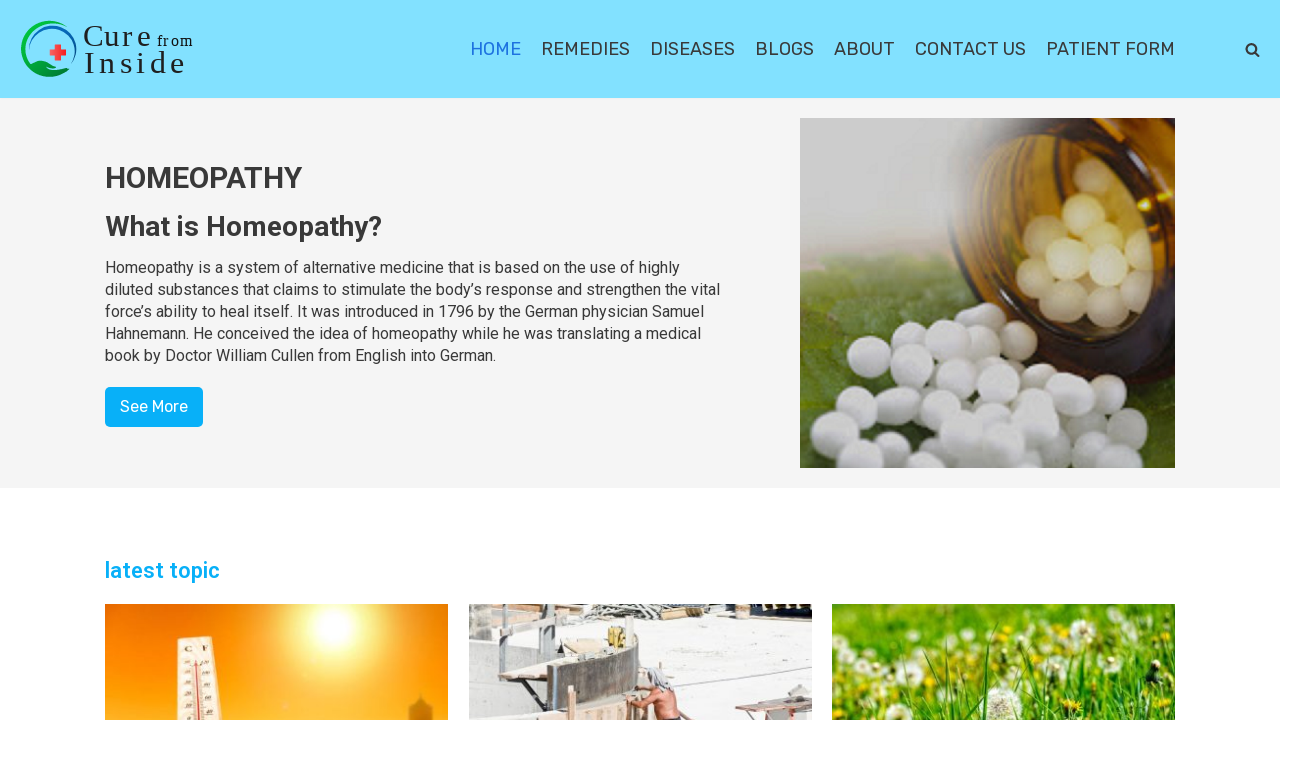

--- FILE ---
content_type: text/html; charset=UTF-8
request_url: https://curefrominside.com/
body_size: 16846
content:
<!DOCTYPE html>
<html lang="en-US">

<head>
	
	<meta charset="UTF-8">
	<meta name="viewport" content="width=device-width, initial-scale=1, minimum-scale=1">
	<link rel="profile" href="http://gmpg.org/xfn/11">
		<title>Cure From Inside &#8211; Curefrominside provides hassle-free online homeopathic consultation to the patient all-over the world.</title>
<meta name='robots' content='max-image-preview:large' />
<link rel='dns-prefetch' href='//fonts.googleapis.com' />
<link rel='dns-prefetch' href='//s.w.org' />
<link rel="alternate" type="application/rss+xml" title="Cure From Inside &raquo; Feed" href="https://curefrominside.com/feed/" />
<link rel="alternate" type="application/rss+xml" title="Cure From Inside &raquo; Comments Feed" href="https://curefrominside.com/comments/feed/" />
<script type="text/javascript">
window._wpemojiSettings = {"baseUrl":"https:\/\/s.w.org\/images\/core\/emoji\/14.0.0\/72x72\/","ext":".png","svgUrl":"https:\/\/s.w.org\/images\/core\/emoji\/14.0.0\/svg\/","svgExt":".svg","source":{"concatemoji":"https:\/\/curefrominside.com\/wp-includes\/js\/wp-emoji-release.min.js?ver=6.0.1"}};
/*! This file is auto-generated */
!function(e,a,t){var n,r,o,i=a.createElement("canvas"),p=i.getContext&&i.getContext("2d");function s(e,t){var a=String.fromCharCode,e=(p.clearRect(0,0,i.width,i.height),p.fillText(a.apply(this,e),0,0),i.toDataURL());return p.clearRect(0,0,i.width,i.height),p.fillText(a.apply(this,t),0,0),e===i.toDataURL()}function c(e){var t=a.createElement("script");t.src=e,t.defer=t.type="text/javascript",a.getElementsByTagName("head")[0].appendChild(t)}for(o=Array("flag","emoji"),t.supports={everything:!0,everythingExceptFlag:!0},r=0;r<o.length;r++)t.supports[o[r]]=function(e){if(!p||!p.fillText)return!1;switch(p.textBaseline="top",p.font="600 32px Arial",e){case"flag":return s([127987,65039,8205,9895,65039],[127987,65039,8203,9895,65039])?!1:!s([55356,56826,55356,56819],[55356,56826,8203,55356,56819])&&!s([55356,57332,56128,56423,56128,56418,56128,56421,56128,56430,56128,56423,56128,56447],[55356,57332,8203,56128,56423,8203,56128,56418,8203,56128,56421,8203,56128,56430,8203,56128,56423,8203,56128,56447]);case"emoji":return!s([129777,127995,8205,129778,127999],[129777,127995,8203,129778,127999])}return!1}(o[r]),t.supports.everything=t.supports.everything&&t.supports[o[r]],"flag"!==o[r]&&(t.supports.everythingExceptFlag=t.supports.everythingExceptFlag&&t.supports[o[r]]);t.supports.everythingExceptFlag=t.supports.everythingExceptFlag&&!t.supports.flag,t.DOMReady=!1,t.readyCallback=function(){t.DOMReady=!0},t.supports.everything||(n=function(){t.readyCallback()},a.addEventListener?(a.addEventListener("DOMContentLoaded",n,!1),e.addEventListener("load",n,!1)):(e.attachEvent("onload",n),a.attachEvent("onreadystatechange",function(){"complete"===a.readyState&&t.readyCallback()})),(e=t.source||{}).concatemoji?c(e.concatemoji):e.wpemoji&&e.twemoji&&(c(e.twemoji),c(e.wpemoji)))}(window,document,window._wpemojiSettings);
</script>
<style type="text/css">
img.wp-smiley,
img.emoji {
	display: inline !important;
	border: none !important;
	box-shadow: none !important;
	height: 1em !important;
	width: 1em !important;
	margin: 0 0.07em !important;
	vertical-align: -0.1em !important;
	background: none !important;
	padding: 0 !important;
}
</style>
	<link rel='stylesheet' id='wp-block-library-css'  href='https://curefrominside.com/wp-includes/css/dist/block-library/style.min.css?ver=6.0.1' type='text/css' media='all' />
<style id='global-styles-inline-css' type='text/css'>
body{--wp--preset--color--black: #000000;--wp--preset--color--cyan-bluish-gray: #abb8c3;--wp--preset--color--white: #ffffff;--wp--preset--color--pale-pink: #f78da7;--wp--preset--color--vivid-red: #cf2e2e;--wp--preset--color--luminous-vivid-orange: #ff6900;--wp--preset--color--luminous-vivid-amber: #fcb900;--wp--preset--color--light-green-cyan: #7bdcb5;--wp--preset--color--vivid-green-cyan: #00d084;--wp--preset--color--pale-cyan-blue: #8ed1fc;--wp--preset--color--vivid-cyan-blue: #0693e3;--wp--preset--color--vivid-purple: #9b51e0;--wp--preset--color--neve-link-color: var(--nv-primary-accent);--wp--preset--color--neve-link-hover-color: var(--nv-secondary-accent);--wp--preset--color--nv-site-bg: var(--nv-site-bg);--wp--preset--color--nv-light-bg: var(--nv-light-bg);--wp--preset--color--nv-dark-bg: var(--nv-dark-bg);--wp--preset--color--neve-text-color: var(--nv-text-color);--wp--preset--color--nv-text-dark-bg: var(--nv-text-dark-bg);--wp--preset--color--nv-c-1: var(--nv-c-1);--wp--preset--color--nv-c-2: var(--nv-c-2);--wp--preset--gradient--vivid-cyan-blue-to-vivid-purple: linear-gradient(135deg,rgba(6,147,227,1) 0%,rgb(155,81,224) 100%);--wp--preset--gradient--light-green-cyan-to-vivid-green-cyan: linear-gradient(135deg,rgb(122,220,180) 0%,rgb(0,208,130) 100%);--wp--preset--gradient--luminous-vivid-amber-to-luminous-vivid-orange: linear-gradient(135deg,rgba(252,185,0,1) 0%,rgba(255,105,0,1) 100%);--wp--preset--gradient--luminous-vivid-orange-to-vivid-red: linear-gradient(135deg,rgba(255,105,0,1) 0%,rgb(207,46,46) 100%);--wp--preset--gradient--very-light-gray-to-cyan-bluish-gray: linear-gradient(135deg,rgb(238,238,238) 0%,rgb(169,184,195) 100%);--wp--preset--gradient--cool-to-warm-spectrum: linear-gradient(135deg,rgb(74,234,220) 0%,rgb(151,120,209) 20%,rgb(207,42,186) 40%,rgb(238,44,130) 60%,rgb(251,105,98) 80%,rgb(254,248,76) 100%);--wp--preset--gradient--blush-light-purple: linear-gradient(135deg,rgb(255,206,236) 0%,rgb(152,150,240) 100%);--wp--preset--gradient--blush-bordeaux: linear-gradient(135deg,rgb(254,205,165) 0%,rgb(254,45,45) 50%,rgb(107,0,62) 100%);--wp--preset--gradient--luminous-dusk: linear-gradient(135deg,rgb(255,203,112) 0%,rgb(199,81,192) 50%,rgb(65,88,208) 100%);--wp--preset--gradient--pale-ocean: linear-gradient(135deg,rgb(255,245,203) 0%,rgb(182,227,212) 50%,rgb(51,167,181) 100%);--wp--preset--gradient--electric-grass: linear-gradient(135deg,rgb(202,248,128) 0%,rgb(113,206,126) 100%);--wp--preset--gradient--midnight: linear-gradient(135deg,rgb(2,3,129) 0%,rgb(40,116,252) 100%);--wp--preset--duotone--dark-grayscale: url('#wp-duotone-dark-grayscale');--wp--preset--duotone--grayscale: url('#wp-duotone-grayscale');--wp--preset--duotone--purple-yellow: url('#wp-duotone-purple-yellow');--wp--preset--duotone--blue-red: url('#wp-duotone-blue-red');--wp--preset--duotone--midnight: url('#wp-duotone-midnight');--wp--preset--duotone--magenta-yellow: url('#wp-duotone-magenta-yellow');--wp--preset--duotone--purple-green: url('#wp-duotone-purple-green');--wp--preset--duotone--blue-orange: url('#wp-duotone-blue-orange');--wp--preset--font-size--small: 13px;--wp--preset--font-size--medium: 20px;--wp--preset--font-size--large: 36px;--wp--preset--font-size--x-large: 42px;}.has-black-color{color: var(--wp--preset--color--black) !important;}.has-cyan-bluish-gray-color{color: var(--wp--preset--color--cyan-bluish-gray) !important;}.has-white-color{color: var(--wp--preset--color--white) !important;}.has-pale-pink-color{color: var(--wp--preset--color--pale-pink) !important;}.has-vivid-red-color{color: var(--wp--preset--color--vivid-red) !important;}.has-luminous-vivid-orange-color{color: var(--wp--preset--color--luminous-vivid-orange) !important;}.has-luminous-vivid-amber-color{color: var(--wp--preset--color--luminous-vivid-amber) !important;}.has-light-green-cyan-color{color: var(--wp--preset--color--light-green-cyan) !important;}.has-vivid-green-cyan-color{color: var(--wp--preset--color--vivid-green-cyan) !important;}.has-pale-cyan-blue-color{color: var(--wp--preset--color--pale-cyan-blue) !important;}.has-vivid-cyan-blue-color{color: var(--wp--preset--color--vivid-cyan-blue) !important;}.has-vivid-purple-color{color: var(--wp--preset--color--vivid-purple) !important;}.has-black-background-color{background-color: var(--wp--preset--color--black) !important;}.has-cyan-bluish-gray-background-color{background-color: var(--wp--preset--color--cyan-bluish-gray) !important;}.has-white-background-color{background-color: var(--wp--preset--color--white) !important;}.has-pale-pink-background-color{background-color: var(--wp--preset--color--pale-pink) !important;}.has-vivid-red-background-color{background-color: var(--wp--preset--color--vivid-red) !important;}.has-luminous-vivid-orange-background-color{background-color: var(--wp--preset--color--luminous-vivid-orange) !important;}.has-luminous-vivid-amber-background-color{background-color: var(--wp--preset--color--luminous-vivid-amber) !important;}.has-light-green-cyan-background-color{background-color: var(--wp--preset--color--light-green-cyan) !important;}.has-vivid-green-cyan-background-color{background-color: var(--wp--preset--color--vivid-green-cyan) !important;}.has-pale-cyan-blue-background-color{background-color: var(--wp--preset--color--pale-cyan-blue) !important;}.has-vivid-cyan-blue-background-color{background-color: var(--wp--preset--color--vivid-cyan-blue) !important;}.has-vivid-purple-background-color{background-color: var(--wp--preset--color--vivid-purple) !important;}.has-black-border-color{border-color: var(--wp--preset--color--black) !important;}.has-cyan-bluish-gray-border-color{border-color: var(--wp--preset--color--cyan-bluish-gray) !important;}.has-white-border-color{border-color: var(--wp--preset--color--white) !important;}.has-pale-pink-border-color{border-color: var(--wp--preset--color--pale-pink) !important;}.has-vivid-red-border-color{border-color: var(--wp--preset--color--vivid-red) !important;}.has-luminous-vivid-orange-border-color{border-color: var(--wp--preset--color--luminous-vivid-orange) !important;}.has-luminous-vivid-amber-border-color{border-color: var(--wp--preset--color--luminous-vivid-amber) !important;}.has-light-green-cyan-border-color{border-color: var(--wp--preset--color--light-green-cyan) !important;}.has-vivid-green-cyan-border-color{border-color: var(--wp--preset--color--vivid-green-cyan) !important;}.has-pale-cyan-blue-border-color{border-color: var(--wp--preset--color--pale-cyan-blue) !important;}.has-vivid-cyan-blue-border-color{border-color: var(--wp--preset--color--vivid-cyan-blue) !important;}.has-vivid-purple-border-color{border-color: var(--wp--preset--color--vivid-purple) !important;}.has-vivid-cyan-blue-to-vivid-purple-gradient-background{background: var(--wp--preset--gradient--vivid-cyan-blue-to-vivid-purple) !important;}.has-light-green-cyan-to-vivid-green-cyan-gradient-background{background: var(--wp--preset--gradient--light-green-cyan-to-vivid-green-cyan) !important;}.has-luminous-vivid-amber-to-luminous-vivid-orange-gradient-background{background: var(--wp--preset--gradient--luminous-vivid-amber-to-luminous-vivid-orange) !important;}.has-luminous-vivid-orange-to-vivid-red-gradient-background{background: var(--wp--preset--gradient--luminous-vivid-orange-to-vivid-red) !important;}.has-very-light-gray-to-cyan-bluish-gray-gradient-background{background: var(--wp--preset--gradient--very-light-gray-to-cyan-bluish-gray) !important;}.has-cool-to-warm-spectrum-gradient-background{background: var(--wp--preset--gradient--cool-to-warm-spectrum) !important;}.has-blush-light-purple-gradient-background{background: var(--wp--preset--gradient--blush-light-purple) !important;}.has-blush-bordeaux-gradient-background{background: var(--wp--preset--gradient--blush-bordeaux) !important;}.has-luminous-dusk-gradient-background{background: var(--wp--preset--gradient--luminous-dusk) !important;}.has-pale-ocean-gradient-background{background: var(--wp--preset--gradient--pale-ocean) !important;}.has-electric-grass-gradient-background{background: var(--wp--preset--gradient--electric-grass) !important;}.has-midnight-gradient-background{background: var(--wp--preset--gradient--midnight) !important;}.has-small-font-size{font-size: var(--wp--preset--font-size--small) !important;}.has-medium-font-size{font-size: var(--wp--preset--font-size--medium) !important;}.has-large-font-size{font-size: var(--wp--preset--font-size--large) !important;}.has-x-large-font-size{font-size: var(--wp--preset--font-size--x-large) !important;}
</style>
<link rel='stylesheet' id='contact-form-7-css'  href='https://curefrominside.com/wp-content/plugins/contact-form-7/includes/css/styles.css?ver=5.6.2' type='text/css' media='all' />
<link rel='stylesheet' id='style-css'  href='https://curefrominside.com/wp-content/themes/curefrominside/style.css?ver=6.0.1' type='text/css' media='all' />
<link rel='stylesheet' id='neve-style-css'  href='https://curefrominside.com/wp-content/themes/neve/assets/css/style-legacy.min.css?ver=3.3.6' type='text/css' media='all' />
<style id='neve-style-inline-css' type='text/css'>
.header-menu-sidebar-inner li.menu-item-nav-search { display: none; }
		[data-row-id] .row { display: flex !important; align-items: center; flex-wrap: unset;}
		@media (max-width: 960px) { .footer--row .row { flex-direction: column; } }
.nv-meta-list li.meta:not(:last-child):after { content:"/" }.nv-meta-list .no-mobile{
			display:none;
		}.nv-meta-list li.last::after{
			content: ""!important;
		}@media (min-width: 769px) {
			.nv-meta-list .no-mobile {
				display: inline-block;
			}
			.nv-meta-list li.last:not(:last-child)::after {
		 		content: "/" !important;
			}
		}
 .container{ max-width: 748px; } .single-post-container .alignfull > [class*="__inner-container"], .single-post-container .alignwide > [class*="__inner-container"]{ max-width:718px } .button.button-primary, button, input[type=button], .btn, input[type="submit"], /* Buttons in navigation */ ul[id^="nv-primary-navigation"] li.button.button-primary > a, .menu li.button.button-primary > a, .wp-block-button.is-style-primary .wp-block-button__link, .wc-block-grid .wp-block-button .wp-block-button__link, form input[type="submit"], form button[type="submit"]{ background-color: #1d72e0;color: #ffffff;border-radius:5px 5px 5px 5px;border:none;border-width:1px 1px 1px 1px; font-size: 12px; line-height: 16px; font-weight: 400; text-transform: capitalize; } .button.button-primary:hover, ul[id^="nv-primary-navigation"] li.button.button-primary > a:hover, .menu li.button.button-primary > a:hover, .wp-block-button.is-style-primary .wp-block-button__link:hover, .wc-block-grid .wp-block-button .wp-block-button__link:hover, form input[type="submit"]:hover, form button[type="submit"]:hover{ background-color: #36d6e1;color: var(--nv-text-dark-bg); } .button.button-secondary:not(.secondary-default), .wp-block-button.is-style-secondary .wp-block-button__link{ background-color: rgba(0,0,0,0);color: var(--nv-dark-bg);border-radius:5px 5px 5px 5px;border:1px solid;border-width:1px 1px 1px 1px; } .button.button-secondary.secondary-default{ background-color: rgba(0,0,0,0);color: var(--nv-dark-bg);border-radius:5px 5px 5px 5px;border:1px solid;border-width:1px 1px 1px 1px; } .button.button-secondary:not(.secondary-default):hover, .wp-block-button.is-style-secondary .wp-block-button__link:hover{ background-color: rgba(0,0,0,0);color: #000000; } .button.button-secondary.secondary-default:hover{ background-color: rgba(0,0,0,0);color: #000000; } .button.button-primary, .wp-block-button.is-style-primary .wp-block-button__link, .wc-block-grid .wp-block-button .wp-block-button__link, form input[type="submit"], form button[type="submit"]{ padding:9px 12px 9px 12px; } body, .site-title{ font-size: 12px; line-height: 1.6em; letter-spacing: 0px; font-weight: 400; text-transform: none; font-family: Rubik, var(--nv-fallback-ff); } h1, .single h1.entry-title{ font-size: 20px; line-height: 28px; letter-spacing: 0px; font-weight: 700; text-transform: none; } h2{ font-size: 17px; line-height: 22px; letter-spacing: 0px; font-weight: 700; text-transform: none; } h3, .woocommerce-checkout h3{ font-size: 18px; line-height: 20px; letter-spacing: 0px; font-weight: 700; text-transform: none; } h4{ font-size: 14px; line-height: 16px; letter-spacing: 0px; font-weight: 700; text-transform: none; } h5{ font-size: 0.75em; line-height: 1.6em; letter-spacing: 0px; font-weight: 600; text-transform: none; } h6{ font-size: 10px; line-height: 13px; letter-spacing: 0px; font-weight: 700; text-transform: none; } .blog .blog-entry-title, .archive .blog-entry-title{ font-weight: 700; } .single h1.entry-title{ font-weight: 700; } form input:read-write, form textarea, form select, form select option, form.wp-block-search input.wp-block-search__input, .widget select{ border-top-left-radius:5px;border-top-right-radius:5px;border-bottom-left-radius:5px;border-bottom-right-radius:5px;color: var(--nv-text-color);padding-top:10px;padding-right:10px;padding-bottom:10px;padding-left:10px; font-size: 12px; line-height: 16px; font-family: Rubik, var(--nv-fallback-ff); } form label, .wpforms-container .wpforms-field-label{ font-size: 12px; line-height: 16px; font-weight: 700; } form.search-form input:read-write{ padding-right:43px !important; font-family: Rubik, var(--nv-fallback-ff); } .global-styled{ --bgcolor: var(--nv-site-bg); } .header-main-inner,.header-main-inner a:not(.button),.header-main-inner .navbar-toggle{ color: var(--nv-text-color); } .header-main-inner .nv-icon svg,.header-main-inner .nv-contact-list svg{ fill: var(--nv-text-color); } .header-main-inner .icon-bar{ background-color: var(--nv-text-color); } .hfg_header .header-main-inner .nav-ul .sub-menu{ background-color: var(--nv-site-bg); } .hfg_header .header-main-inner{ background-color: var(--nv-site-bg); } .header-menu-sidebar .header-menu-sidebar-bg,.header-menu-sidebar .header-menu-sidebar-bg a:not(.button),.header-menu-sidebar .header-menu-sidebar-bg .navbar-toggle{ color: var(--nv-text-color); } .header-menu-sidebar .header-menu-sidebar-bg .nv-icon svg,.header-menu-sidebar .header-menu-sidebar-bg .nv-contact-list svg{ fill: var(--nv-text-color); } .header-menu-sidebar .header-menu-sidebar-bg .icon-bar{ background-color: var(--nv-text-color); } .hfg_header .header-menu-sidebar .header-menu-sidebar-bg .nav-ul .sub-menu{ background-color: var(--nv-site-bg); } .hfg_header .header-menu-sidebar .header-menu-sidebar-bg{ background-color: var(--nv-site-bg); } .header-menu-sidebar{ width: 360px; } .builder-item--logo .site-logo img{ max-width: 120px; } .builder-item--logo .site-logo{ padding:10px 0px 10px 0px; } .builder-item--logo{ margin:0px 0px 0px 0px; } .builder-item--nav-icon .navbar-toggle{ padding:10px 15px 10px 15px; } .builder-item--nav-icon{ margin:0px 0px 0px 0px; } .builder-item--primary-menu .nav-menu-primary > .nav-ul li:not(.woocommerce-mini-cart-item) > a,.builder-item--primary-menu .nav-menu-primary > .nav-ul .has-caret > a,.builder-item--primary-menu .nav-menu-primary > .nav-ul .neve-mm-heading span,.builder-item--primary-menu .nav-menu-primary > .nav-ul .has-caret{ color: var(--nv-text-color); } .builder-item--primary-menu .nav-menu-primary > .nav-ul li:not(.woocommerce-mini-cart-item) > a:after,.builder-item--primary-menu .nav-menu-primary > .nav-ul li > .has-caret > a:after{ background-color: #1d72e0; } .builder-item--primary-menu .nav-menu-primary > .nav-ul li:not(.woocommerce-mini-cart-item):hover > a,.builder-item--primary-menu .nav-menu-primary > .nav-ul li:hover > .has-caret > a,.builder-item--primary-menu .nav-menu-primary > .nav-ul li:hover > .has-caret{ color: #1d72e0; } .builder-item--primary-menu .nav-menu-primary > .nav-ul li:hover > .has-caret svg{ fill: #1d72e0; } .builder-item--primary-menu .nav-menu-primary > .nav-ul li.current-menu-item > a,.builder-item--primary-menu .nav-menu-primary > .nav-ul li.current_page_item > a,.builder-item--primary-menu .nav-menu-primary > .nav-ul li.current_page_item > .has-caret > a{ color: #1d72e0; } .builder-item--primary-menu .nav-menu-primary > .nav-ul li.current-menu-item > .has-caret svg{ fill: #1d72e0; } .builder-item--primary-menu .nav-ul > li:not(:last-of-type){ margin-right:20px; } .builder-item--primary-menu .style-full-height .nav-ul li:not(.menu-item-nav-search):not(.menu-item-nav-cart):hover > a:after{ width: calc(100% + 20px); } .builder-item--primary-menu .nav-ul li a, .builder-item--primary-menu .neve-mm-heading span{ min-height: 25px; } .builder-item--primary-menu{ font-size: 1em; line-height: 1.6em; letter-spacing: 0px; font-weight: 400; text-transform: none;padding:0px 0px 0px 0px;margin:0px 0px 0px 0px; } .builder-item--primary-menu svg{ width: 1em;height: 1em; } .builder-item--header_search_responsive a.nv-search.nv-icon > svg{ width: 15px;height: 15px; } .builder-item--header_search_responsive a.nv-search.nv-icon:hover > svg{ fill: #1d72e0; } .builder-item--header_search_responsive input[type=submit],.builder-item--header_search_responsive .nv-search-icon-wrap{ width: 14px; } .builder-item--header_search_responsive .nv-nav-search .search-form input[type=search]{ height: 40px; font-size: 14px;padding-right:50px;border-width:1px 1px 1px 1px;border-radius:1px 1px 1px 1px; } .builder-item--header_search_responsive .nv-search-icon-wrap .nv-icon svg{ width: 14px;height: 14px; } .builder-item--header_search_responsive .close-responsive-search svg{ width: 14px;height: 14px; } .builder-item--header_search_responsive{ padding:0px 10px 0px 10px;margin:0px 0px 0px 0px; } .footer-top-inner,.footer-top-inner a:not(.button),.footer-top-inner .navbar-toggle{ color: var(--nv-text-color); } .footer-top-inner .nv-icon svg,.footer-top-inner .nv-contact-list svg{ fill: var(--nv-text-color); } .footer-top-inner .icon-bar{ background-color: var(--nv-text-color); } .footer-bottom-inner,.footer-bottom-inner a:not(.button),.footer-bottom-inner .navbar-toggle{ color: var(--nv-text-color); } .footer-bottom-inner .nv-icon svg,.footer-bottom-inner .nv-contact-list svg{ fill: var(--nv-text-color); } .footer-bottom-inner .icon-bar{ background-color: var(--nv-text-color); } .builder-item--footer-one-widgets{ padding:0px 0px 0px 0px;margin:0px 0px 0px 0px; } .builder-item--footer-two-widgets{ padding:0px 0px 0px 0px;margin:0px 0px 0px 0px; } .builder-item--footer-three-widgets{ padding:0px 0px 0px 0px;margin:0px 0px 0px 0px; } .builder-item--footer-four-widgets{ padding:0px 0px 0px 0px;margin:0px 0px 0px 0px; } @media(min-width: 576px){ .container{ max-width: 992px; } .single-post-container .alignfull > [class*="__inner-container"], .single-post-container .alignwide > [class*="__inner-container"]{ max-width:962px } .button.button-primary, .wp-block-button.is-style-primary .wp-block-button__link, .wc-block-grid .wp-block-button .wp-block-button__link, form input[type="submit"], form button[type="submit"]{ padding:8px 12px 8px 12px; } body, .site-title{ font-size: 14px; line-height: 1.6em; letter-spacing: 0px; } h1, .single h1.entry-title{ font-size: 24px; line-height: 30px; letter-spacing: 0px; } h2{ font-size: 22px; line-height: 28px; letter-spacing: 0px; } h3, .woocommerce-checkout h3{ font-size: 18px; line-height: 24px; letter-spacing: 0px; } h4{ font-size: 15px; line-height: 19px; letter-spacing: 0px; } h5{ font-size: 0.75em; line-height: 1.6em; letter-spacing: 0px; } h6{ font-size: 10px; line-height: 13px; letter-spacing: 0px; } .header-menu-sidebar{ width: 360px; } .builder-item--logo .site-logo img{ max-width: 140px; } .builder-item--logo .site-logo{ padding:10px 0px 10px 0px; } .builder-item--logo{ margin:0px 0px 0px 0px; } .builder-item--nav-icon .navbar-toggle{ padding:10px 15px 10px 15px; } .builder-item--nav-icon{ margin:0px 0px 0px 0px; } .builder-item--primary-menu .nav-ul > li:not(:last-of-type){ margin-right:20px; } .builder-item--primary-menu .style-full-height .nav-ul li:not(.menu-item-nav-search):not(.menu-item-nav-cart):hover > a:after{ width: calc(100% + 20px); } .builder-item--primary-menu .nav-ul li a, .builder-item--primary-menu .neve-mm-heading span{ min-height: 25px; } .builder-item--primary-menu{ font-size: 1em; line-height: 1.6em; letter-spacing: 0px;padding:0px 0px 0px 0px;margin:0px 0px 0px 0px; } .builder-item--primary-menu svg{ width: 1em;height: 1em; } .builder-item--header_search_responsive input[type=submit],.builder-item--header_search_responsive .nv-search-icon-wrap{ width: 14px; } .builder-item--header_search_responsive .nv-nav-search .search-form input[type=search]{ height: 40px; font-size: 14px;padding-right:50px;border-width:1px 1px 1px 1px;border-radius:1px 1px 1px 1px; } .builder-item--header_search_responsive .nv-search-icon-wrap .nv-icon svg{ width: 14px;height: 14px; } .builder-item--header_search_responsive .close-responsive-search svg{ width: 14px;height: 14px; } .builder-item--header_search_responsive{ padding:0px 10px 0px 10px;margin:0px 0px 0px 0px; } .builder-item--footer-one-widgets{ padding:0px 0px 0px 0px;margin:0px 0px 0px 0px; } .builder-item--footer-two-widgets{ padding:0px 0px 0px 0px;margin:0px 0px 0px 0px; } .builder-item--footer-three-widgets{ padding:0px 0px 0px 0px;margin:0px 0px 0px 0px; } .builder-item--footer-four-widgets{ padding:0px 0px 0px 0px;margin:0px 0px 0px 0px; } }@media(min-width: 960px){ .container{ max-width: 1170px; } body:not(.single):not(.archive):not(.blog):not(.search):not(.error404) .neve-main > .container .col, body.post-type-archive-course .neve-main > .container .col, body.post-type-archive-llms_membership .neve-main > .container .col{ max-width: 100%; } body:not(.single):not(.archive):not(.blog):not(.search):not(.error404) .nv-sidebar-wrap, body.post-type-archive-course .nv-sidebar-wrap, body.post-type-archive-llms_membership .nv-sidebar-wrap{ max-width: 0%; } .neve-main > .archive-container .nv-index-posts.col{ max-width: 75%; } .neve-main > .archive-container .nv-sidebar-wrap{ max-width: 25%; } .neve-main > .single-post-container .nv-single-post-wrap.col{ max-width: 70%; } .single-post-container .alignfull > [class*="__inner-container"], .single-post-container .alignwide > [class*="__inner-container"]{ max-width:789px } .container-fluid.single-post-container .alignfull > [class*="__inner-container"], .container-fluid.single-post-container .alignwide > [class*="__inner-container"]{ max-width:calc(70% + 15px) } .neve-main > .single-post-container .nv-sidebar-wrap{ max-width: 30%; } .button.button-primary, button, input[type=button], .btn, input[type="submit"], /* Buttons in navigation */ ul[id^="nv-primary-navigation"] li.button.button-primary > a, .menu li.button.button-primary > a, .wp-block-button.is-style-primary .wp-block-button__link, .wc-block-grid .wp-block-button .wp-block-button__link, form input[type="submit"], form button[type="submit"]{ font-size: 16px; line-height: 20px; } .button.button-primary, .wp-block-button.is-style-primary .wp-block-button__link, .wc-block-grid .wp-block-button .wp-block-button__link, form input[type="submit"], form button[type="submit"]{ padding:10px 15px 10px 15px; } body, .site-title{ font-size: 16px; line-height: 20px; letter-spacing: 0px; } h1, .single h1.entry-title{ font-size: 30px; line-height: 38px; letter-spacing: 0px; } h2{ font-size: 28px; line-height: 34px; letter-spacing: 0px; } h3, .woocommerce-checkout h3{ font-size: 22px; line-height: 26px; letter-spacing: 0px; } h4{ font-size: 17px; line-height: 22px; letter-spacing: 0px; } h5{ font-size: 14px; line-height: 18px; letter-spacing: 0px; } h6{ font-size: 12px; line-height: 15px; letter-spacing: 0px; } .blog .blog-entry-title, .archive .blog-entry-title{ font-size: 30px; line-height: 45px; } .single h1.entry-title{ font-size: 36px; line-height: 48px; } form input:read-write, form textarea, form select, form select option, form.wp-block-search input.wp-block-search__input, .widget select{ font-size: 16px; line-height: 20px; } form label, .wpforms-container .wpforms-field-label{ font-size: 16px; line-height: 20px; } .header-menu-sidebar{ width: 360px; } .builder-item--logo .site-logo img{ max-width: 175px; } .builder-item--logo .site-logo{ padding:10px 0px 10px 0px; } .builder-item--logo{ margin:0px 0px 0px 0px; } .builder-item--nav-icon .navbar-toggle{ padding:10px 15px 10px 15px; } .builder-item--nav-icon{ margin:0px 0px 0px 0px; } .builder-item--primary-menu .nav-ul > li:not(:last-of-type){ margin-right:20px; } .builder-item--primary-menu .style-full-height .nav-ul li:not(.menu-item-nav-search):not(.menu-item-nav-cart) > a:after{ left:-10px;right:-10px } .builder-item--primary-menu .style-full-height .nav-ul li:not(.menu-item-nav-search):not(.menu-item-nav-cart):hover > a:after{ width: calc(100% + 20px); } .builder-item--primary-menu .nav-ul li a, .builder-item--primary-menu .neve-mm-heading span{ min-height: 18px; } .builder-item--primary-menu{ font-size: 16px; line-height: 20px; letter-spacing: 0px;padding:0px 0px 0px 0px;margin:0px 0px 0px 0px; } .builder-item--primary-menu svg{ width: 16px;height: 16px; } .builder-item--header_search_responsive input[type=submit],.builder-item--header_search_responsive .nv-search-icon-wrap{ width: 14px; } .builder-item--header_search_responsive .nv-nav-search .search-form input[type=search]{ height: 40px; font-size: 14px;padding-right:50px;border-width:1px 1px 1px 1px;border-radius:5px 5px 5px 5px; } .builder-item--header_search_responsive .nv-search-icon-wrap .nv-icon svg{ width: 14px;height: 14px; } .builder-item--header_search_responsive .close-responsive-search svg{ width: 14px;height: 14px; } .builder-item--header_search_responsive{ padding:0px 0px 0px 70px;margin:0px 0px 0px 0px; } .builder-item--footer-one-widgets{ padding:0px 0px 0px 0px;margin:0px 0px 0px 0px; } .builder-item--footer-two-widgets{ padding:0px 0px 0px 0px;margin:0px 0px 0px 0px; } .builder-item--footer-three-widgets{ padding:0px 0px 0px 0px;margin:0px 0px 0px 0px; } .builder-item--footer-four-widgets{ padding:0px 0px 0px 0px;margin:0px 0px 0px 0px; } }.nv-content-wrap .elementor a:not(.button):not(.wp-block-file__button){ text-decoration: none; }:root{--nv-primary-accent:#1d72e0;--nv-secondary-accent:#b9fcee;--nv-site-bg:#ffffff;--nv-light-bg:#f5f5f5;--nv-dark-bg:#14171c;--nv-text-color:#393939;--nv-text-dark-bg:#ffffff;--nv-c-1:#009640;--nv-c-2:#f37262;--nv-fallback-ff:Arial, Helvetica, sans-serif;}
:root{--e-global-color-nvprimaryaccent:#1d72e0;--e-global-color-nvsecondaryaccent:#b9fcee;--e-global-color-nvsitebg:#ffffff;--e-global-color-nvlightbg:#f5f5f5;--e-global-color-nvdarkbg:#14171c;--e-global-color-nvtextcolor:#393939;--e-global-color-nvtextdarkbg:#ffffff;--e-global-color-nvc1:#009640;--e-global-color-nvc2:#f37262;}
 #content.neve-main .container .alignfull > [class*="__inner-container"],#content.neve-main .alignwide > [class*="__inner-container"]{ max-width: 718px; } @media(min-width: 576px){ #content.neve-main .container .alignfull > [class*="__inner-container"],#content.neve-main .alignwide > [class*="__inner-container"]{ max-width: 962px; } } @media(min-width: 960px) { #content.neve-main .container .alignfull > [class*="__inner-container"],#content.neve-main .container .alignwide > [class*="__inner-container"]{ max-width: 1140px; } #content.neve-main > .container > .row > .col{ max-width: 100%; } body:not(.neve-off-canvas) #content.neve-main > .container > .row > .nv-sidebar-wrap, body:not(.neve-off-canvas) #content.neve-main > .container > .row > .nv-sidebar-wrap.shop-sidebar { max-width: 0%; } } 
</style>
<link rel='stylesheet' id='newsletter-css'  href='https://curefrominside.com/wp-content/plugins/newsletter/style.css?ver=7.5.1' type='text/css' media='all' />
<link rel='stylesheet' id='elementor-icons-css'  href='https://curefrominside.com/wp-content/plugins/elementor/assets/lib/eicons/css/elementor-icons.min.css?ver=5.16.0' type='text/css' media='all' />
<link rel='stylesheet' id='elementor-frontend-css'  href='https://curefrominside.com/wp-content/plugins/elementor/assets/css/frontend-lite.min.css?ver=3.7.1' type='text/css' media='all' />
<link rel='stylesheet' id='elementor-post-1350-css'  href='https://curefrominside.com/wp-content/uploads/elementor/css/post-1350.css?ver=1662574550' type='text/css' media='all' />
<link rel='stylesheet' id='elementor-global-css'  href='https://curefrominside.com/wp-content/uploads/elementor/css/global.css?ver=1662574550' type='text/css' media='all' />
<link rel='stylesheet' id='elementor-post-20-css'  href='https://curefrominside.com/wp-content/uploads/elementor/css/post-20.css?ver=1662574550' type='text/css' media='all' />
<link rel='stylesheet' id='neve-google-font-rubik-css'  href='//fonts.googleapis.com/css?family=Rubik%3A400%2C700%2C600&#038;display=swap&#038;ver=3.3.6' type='text/css' media='all' />
<link rel='stylesheet' id='google-fonts-1-css'  href='https://fonts.googleapis.com/css?family=Roboto%3A100%2C100italic%2C200%2C200italic%2C300%2C300italic%2C400%2C400italic%2C500%2C500italic%2C600%2C600italic%2C700%2C700italic%2C800%2C800italic%2C900%2C900italic%7CRoboto+Slab%3A100%2C100italic%2C200%2C200italic%2C300%2C300italic%2C400%2C400italic%2C500%2C500italic%2C600%2C600italic%2C700%2C700italic%2C800%2C800italic%2C900%2C900italic%7CRubik%3A100%2C100italic%2C200%2C200italic%2C300%2C300italic%2C400%2C400italic%2C500%2C500italic%2C600%2C600italic%2C700%2C700italic%2C800%2C800italic%2C900%2C900italic&#038;display=auto&#038;ver=6.0.1' type='text/css' media='all' />
<link rel="https://api.w.org/" href="https://curefrominside.com/wp-json/" /><link rel="alternate" type="application/json" href="https://curefrominside.com/wp-json/wp/v2/pages/20" /><link rel="EditURI" type="application/rsd+xml" title="RSD" href="https://curefrominside.com/xmlrpc.php?rsd" />
<link rel="wlwmanifest" type="application/wlwmanifest+xml" href="https://curefrominside.com/wp-includes/wlwmanifest.xml" /> 
<meta name="generator" content="WordPress 6.0.1" />
<link rel="canonical" href="https://curefrominside.com/" />
<link rel='shortlink' href='https://curefrominside.com/' />
<link rel="alternate" type="application/json+oembed" href="https://curefrominside.com/wp-json/oembed/1.0/embed?url=https%3A%2F%2Fcurefrominside.com%2F" />
<link rel="alternate" type="text/xml+oembed" href="https://curefrominside.com/wp-json/oembed/1.0/embed?url=https%3A%2F%2Fcurefrominside.com%2F&#038;format=xml" />
<link rel="icon" href="https://curefrominside.com/wp-content/uploads/2021/09/Cure-from-inside-favicon-01.png" sizes="32x32" />
<link rel="icon" href="https://curefrominside.com/wp-content/uploads/2021/09/Cure-from-inside-favicon-01.png" sizes="192x192" />
<link rel="apple-touch-icon" href="https://curefrominside.com/wp-content/uploads/2021/09/Cure-from-inside-favicon-01.png" />
<meta name="msapplication-TileImage" content="https://curefrominside.com/wp-content/uploads/2021/09/Cure-from-inside-favicon-01.png" />
		<style type="text/css" id="wp-custom-css">
			
body h1{
		line-height:38px !important
	}
	body h2{
		line-height:34px !important
	}
	body h3{
		line-height:26px !important
	}
	body h4{
		line-height:22px !important
	}
	body h5{
		line-height:18px !important
	}
body h6{
		line-height:15px !important
	}

body a:hover{
	transition: all .3s ease !important;
}

.neve-main{
	flex: 0 auto;
}
:focus-visible{
	outline: unset;
}
.wp-block-column.patient-form{
	width: 100%;
	max-width: 700px;
	margin: 0 auto;
}
form label{
	font-weight: 600;
	line-height: initial;
}
form label label{
	margin-bottom:0;
	display: flex;
	align-items: center;
}
.wpcf7-list-item.first{
	margin-left: 8px;
}
form p{
	margin-bottom: 0;
}
form p label:not(:first-child){
	padding-left: 10px;
}
p .wpcf7-form-control-wrap:not(:first-child){
	margin-left: 10px;
}
span.wpcf7-list-item-label{
	font-weight: 400;
	line-height: initial;
	padding-left: 5px;
}
span.wpcf7-list-item-label:before, span.wpcf7-list-item-label:after{
display: none;
}
form select{
	margin-bottom:0;
	margin-left: 5px;
}
form .field-row{
	display:flex;
	margin-bottom: 20px;
	margin-left: -20px;
}
input[type="radio"]{
	width: 13px;
	height: 13px;
}
form .field-row input {
	margin-bottom: 0 !important;
}
form .field-row .wpcf7-not-valid-tip{
	margin-top: 5px;
}
.field-area .wpcf7-not-valid-tip{
	margin-top: -10px;
	margin-bottom: 20px;
}
form .field-row .field{
	font-size: 16px;
	font-weight: 600;
	width: 100%;
}
form .field-row .field-area{
	width: 100%;
}
form .field-row .field-text{
	width: 70%;
}
form .field-row .field-number{
	width: 30%;
}
form .field-row.radio-options .field{
	width: auto;
}
form .field-row.radio-options .field label{
	margin-bottom: 0;
}
form .field-area.field-note label{
	margin-bottom: 5px;
}
form .field-area.field-note p{
	font-weight: 400;
}
form .field-area.field-note textarea{
	margin-top: 10px;
}
form .field-row .field{
	padding-left: 20px;
}
form textarea,form input{
	width: 100%;
}
input:hover{
	box-shadow:0px 0px 5px rgb(29 114 224 / 40%);
}
input:focus{
	box-shadow:0px 0px 5px rgb(29 114 224 / 40%);
	border:1px solid #1d72e0 !important;
}
input:active{
	box-shadow:0px 0px 5px rgb(29 114 224 / 40%);
	border:1px solid #1d72e0 !important;
}
form input.submit {
	width: unset;
}
input[type="submit"]:hover{
	box-shadow:none ;
}
input[type="submit"]:active{
	box-shadow:none;
	border: none !important;
}
input[type="submit"]:focus{
	box-shadow:none;
	border: none !important;
}
textarea:hover{
	box-shadow:0px 0px 5px rgb(29 114 224 / 40%);
}
textarea:active{
	box-shadow:0px 0px 5px rgb(29 114 224 / 40%);
	border:1px solid #1d72e0 !important;
}
textarea:focus{
	box-shadow:0px 0px 5px rgb(29 114 224 / 40%);
	border:1px solid #1d72e0 !important;
}
header{
	position: fixed;
	top: 0;
	left: 0;
	right: 0;
	z-index: 11;
}
main{
	margin-top: 98px;
}

header .container{
	max-width:1270px !important;
	padding:0 !important;
}

header .hfg_header .header--row-inner.header-main-inner {
background: #82E1FF;
}
footer .hfg_footer {
	background: #82E1FF;
}

body .header--row-inner.header-main-inner .row.row--wrapper{
	max-width:1270px;
	padding:0 15px;
}
body .header--row-inner.header-main-inner .row.row--wrapper .builder-item.hfg-item-first .site-logo a img{
	background-size: 100% 100%;
    width: 100%;
    height: 100%;
}
body .neve-main .nv-content-wrap.entry-content .wp-block-cover.alignfull .wp-block-columns.are-vertically-aligned-center{
	max-width:1020px;
}
body .neve-main .wp-block-cover.has-background-dim .wp-block-group__inner-container .wp-block-columns .wp-block-column.is-vertically-aligned-center{
	max-width:600px;
	margin:0;
}
body p{
	font-size:16px !important;
	line-height:22px !important;
}
.home .neve-main .nv-content-wrap.entry-content .wp-block-group.context{
	max-width:900px;
}
.home .neve-main .nv-content-wrap.entry-content .wp-block-group.context .wp-block-columns .wp-block-column figure{
	max-width:280px;
}
.home .neve-main .nv-content-wrap.entry-content .wp-block-columns.alignfull.has-background .wp-block-column{
	max-width:280px;
	min-height:195px;
}
body .neve-main .nv-content-wrap.entry-content .wp-block-columns.alignwide.section{
	max-width:1020px;
}
body .neve-main .nv-content-wrap.entry-content .wp-block-columns.alignwide.section .wp-block-column.image{
	margin:0;
}
body .neve-main .nv-content-wrap.entry-content .wp-block-columns.alignwide.section .wp-block-column.is-vertically-aligned-center{
	margin-left:auto;
	max-width:600px;
	width:100%;
}
.home .neve-main .nv-content-wrap.entry-content .wp-block-cover.alignfull.has-background-dim.tips .wp-block-columns.alignwide.are-vertically-aligned-center{
	max-width:800px;
}
.home .neve-main .nv-content-wrap.entry-content .wp-block-group.topics{
	max-width:950px;
}
footer .container{
	max-width:1240px !important;
}
footer .container .builder-item.hfg-item-first.col-4.desktop-left.tablet-left.mobile-left.hfg-item-v-middle{
	max-width:336px !important;
}
footer .container .builder-item:not(:first-child){
	margin-left:60px;
}
footer .container .builder-item .widget-area .widget.widget_block ul li{
	font-size:16px;
	line-height:20px;
}
.home .neve-main .nv-content-wrap.entry-content .wp-block-columns.alignfull.has-background .wp-block-column:hover h4:before {
 background-image: url(http://curefrominside.com/wp-content/uploads/2021/09/arrow.png);
	background-repeat:no-repeat;
}

/* elementor -homepage */

.home .neve-main .nv-content-wrap.entry-content section.right-img-block section.content-img .block-img img{
	object-fit:cover;
}
.home .neve-main .nv-content-wrap.entry-content section.left-img-block section.content-img .block-img img{
	object-fit:cover;
}
.home .neve-main .nv-content-wrap.entry-content section.context-list-block section.context-block .list-wrap .context-img img{
	object-fit:cover;
}
.home .neve-main .nv-content-wrap.entry-content section.context-list-block section.context-block .list-wrap .context-title h4{
	line-height:19px;
}
section.elementor-element-7aea8fb p{
	margin-bottom:0;
}


/* newsletter widget block */
body .neve-main .lixup-newsletter-section {
	flex-flow:column wrap;
	height:100%;
	max-height:154px;
	padding:30px 15px;
	background-color:#EFF9FB;
	display:flex;
}

body .neve-main .lixup-newsletter-section .widget{
	padding-bottom:0;
	margin-bottom:0;
}
body .neve-main .lixup-newsletter-section #block-23{
	width:50%;
	margin-left:auto;
	height:50%;
}

body .neve-main .lixup-newsletter-section #block-23 h2{
	margin-bottom:0;
	padding:5.5px 0;
}

body .neve-main .lixup-newsletter-section #block-22{
	width:50%;
	margin-left:auto;
	height:50%;
}
body .neve-main .lixup-newsletter-section #block-22 h4{
	margin-bottom:0;
	padding:11.5px 0;
}

body .neve-main .lixup-newsletter-section #block-13{
	width:100%;
	margin-right:auto;
	height:100%;
	max-width:320px;
}

body .neve-main .lixup-newsletter-section #block-13 .wp-block-tnp-minimal{
	padding:0 10px !important;
}

body .neve-main .lixup-newsletter-section #block-13 .wp-block-tnp-minimal p{
	display:none;
}

body .neve-main .lixup-newsletter-section #block-13 .wp-block-tnp-minimal .tnp-subscription-minimal form .tnp-email{
	max-width:100%;
	width:100%;
	height:40px;
	background-color:#ffffff;
	border-radius:5px;
	border:none;
	margin-bottom:10px;
	font-size:15px;
	line-height:20px;
}
body .neve-main .lixup-newsletter-section #block-13 .wp-block-tnp-minimal .tnp-subscription-minimal form .tnp-submit{
	max-width: fit-content;
	width:100%;
	background-color:#1d72e0;
	padding:10px 15px; 
	border-radius:5px;
	font-size:15px;
	line-height:20px;
}

body .neve-main .lixup-newsletter-section #block-13 .wp-block-tnp-minimal .tnp-subscription-minimal form .tnp-submit:hover{
	background-color:#36D6E1;
}
body .neve-main .lixup-newsletter-section #block-13 .wp-block-tnp-minimal .tnp-subscription-minimal form .tnp-submit:active{
	background-color:#36D6E1;
}
body .neve-main .lixup-newsletter-section #block-13 .wp-block-tnp-minimal .tnp-subscription-minimal form .tnp-field.tnp-privacy-field{
	display:none;
}


/*about-us*/

body .neve-main .wp-block-group__inner-container .wp-block-columns .wp-block-column .wp-block-image figure img{
	border-radius:unset;
}

.page-template-default .neve-main .nv-content-wrap.entry-content .wp-block-columns .wp-block-column.first h2{
	max-width:700px;
}
.page-template-default .neve-main .nv-content-wrap.entry-content .wp-block-columns .wp-block-column.first p{
	max-width:700px;
}
.page-template-default .neve-main .nv-content-wrap.entry-content .wp-block-group.text{
	max-width:950px;
}
.page-template-default .neve-main .nv-content-wrap.entry-content .wp-block-group.text .wp-block-columns.team .wp-block-column.has-background{
	max-width:290px;
}
.page-template-default .neve-main .nv-content-wrap.entry-content .wp-block-group.text .wp-block-columns.team .wp-block-column.has-background .wp-block-image{
	max-width:100%;
}

/* categories */

body.page-template-default .neve-main .nv-content-wrap.entry-content .caf-post-layout-container #caf-filter-layout3 ul li a{
	padding:10px;
}
#caf-post-layout3 span.author, #caf-post-layout3 span.comment, #caf-post-layout3 span.date{
	font-size:14px;
}

body.page-template-default .neve-main .nv-content-wrap.entry-content .caf-post-layout-container #manage-ajax-response #caf-post-layout3{
	box-shadow:none;
	border:0.5px solid #f5f5f5;
}
body.page-template-default .neve-main .nv-content-wrap.entry-content .caf-post-layout-container #manage-ajax-response #caf-post-layout3:hover{
	box-shadow: 10px 25px 20px rgb(0 0 0 / 5%);
}


/* post */

body.category .neve-main .container, body.post-template-default .neve-main .container{
	max-width:1020px;
	margin-top:30px;
}

body.post-template-default .neve-main article .nv-thumb-wrap{
	margin:40px auto 20px;
}

 body.category .neve-main .container .nv-index-posts.blog.col
,body.single-post .nv-sidebar-wrap.nv-left+.nv-single-post-wrap
{
   padding: 0;
	 padding-left: 20px;
}

body .neve-main .nv-sidebar-wrap {
	padding-left: 0;
	padding-right: 20px;
	margin-top: 0;
}

body .neve-main .wp-block-latest-posts__list.wp-block-latest-posts
	li{
		margin-top: 10px;
}

body .neve-main .nv-sidebar-wrap .widget.widget_block {
	padding-bottom: 0;
	margin-bottom: 0;
}

body .neve-main .nv-sidebar-wrap .widget.widget_block:not(:first-child) {
	padding-top: 15px;
	margin-top: 15px;
}

body .neve-main .widget.widget_block a {
	color: #393939;
	font-size: 14px;
	line-height: 18px;
}

body .neve-main .widget.widget_block a:hover ,body.category .neve-main .container .nv-index-posts a:hover {
	color: #36D6E1;
}






@media (max-width: 959px){
	body .header--row-inner.header-main-inner .row.row--wrapper{
		padding:0;
	}
	body p{
		font-size:13px !important;
		line-height:20px !important;
	}
	footer .container .builder-item:not(:first-child){
		margin-left:0;
	}
	footer .container .builder-item .widget-area .widget.widget_block ul li{
		font-size:13px;
		line-height:18px;
	}
	.home .neve-main .nv-content-wrap.entry-content .wp-block-columns.alignfull.has-background .wp-block-column h4:before{
		 background-image: url(http://curefrominside.com/wp-content/uploads/2021/09/arrow.png);
}
	.home .neve-main .nv-content-wrap.entry-content .wp-block-columns.alignfull.has-background .wp-block-column{
		min-height:160px;
	}
	
	/*Elementor Home Page*/
	.post-list-block .post-block:hover > .elementor-element-populated {
		background-color:none;
    background-image: none;
    background-position: none;
    background-repeat: none;
    background-size: none;
    box-shadow:none;
    border-radius: none;
	}
	.post-list-block .post-block > .elementor-element-populated {
    background-color: var( --e-global-color-nvsitebg );
    background-image: url(http://curefrominside.com/wp-content/uploads/2021/09/arrow.png);
    background-position: 20px 20px;
    background-repeat: no-repeat;
    background-size: 24px auto;
    box-shadow: 7px 14px 14px 0px rgb(0 0 0 / 10%);
		border-radius: 20px;
	}
	
/* 	about */
	.page-template-default .neve-main .nv-content-wrap.entry-content .wp-block-group.text .wp-block-columns.team .wp-block-column.has-background{
		margin:0 auto;
	}
	
/* 	category */
	
	#caf-post-layout3 span.author, #caf-post-layout3 span.comment, #caf-post-layout3 span.date{
		font-size:12px;
	}
	
	/* post page*/
	
	 body.category .neve-main .container .nv-index-posts.blog.col
,body.single-post .nv-sidebar-wrap.nv-left+.nv-single-post-wrap
{
   padding: 0;
	 
}

body .neve-main .nv-sidebar-wrap {
	padding: 0;
}
	
	/* patient form */
	
	form label, span.wpcf7-list-item-label, form .field-row .field{
	font-size: 14px;	
	}
}



@media (min-width: 600px) and (max-width: 781px){
footer .container .builder-item.hfg-item-first.col-4.desktop-left.tablet-left.mobile-left.hfg-item-v-middle {
    max-width: 50% !important;
}
	
	body h1{
		line-height:30px !important
	}
	body h2{
		line-height:28px !important
	}
	body h3{
		line-height:24px !important
	}
	body h4{
		line-height:19px !important
	}
	body h5{
		line-height:16px !important
	}
	body h6{
		line-height:13px !important
	}
	main{
	margin-top: 66px;
}
	
/* about */
	
	.page-template-default .neve-main .nv-content-wrap.entry-content .wp-block-group.text .wp-block-columns.team .wp-block-column.has-background:nth-child(2){
		margin-top:0;
	}
	
}


@media (max-width: 599px){
	
	
	body .neve-main .wp-block-cover.has-background-dim .wp-block-group__inner-container .wp-block-columns .wp-block-column{
		max-width:599px;
	}
	
/* elementor home-page  */
	
	body h1{
		line-height:26px !important
	}
	body h2{
		line-height:22px !important
	}
	body h3{
		line-height:20px !important
	}
	body h4{
		line-height:16px !important
	}
	body h5{
		line-height:14px !important
	}
	body h6{
		line-height:12px !important
	}
	
	main{
	margin-top: 60px;
}
	
	
	.home .neve-main .nv-content-wrap.entry-content section.right-img-block section.content-img .block-img img{
	order:1;
		max-height:250px;
}
	.home .neve-main .nv-content-wrap.entry-content section.right-img-block section.content-img .block-content {
	order:2;
}
		.home .neve-main .nv-content-wrap.entry-content section.left-img-block section.content-img .block-img img{
		max-height:250px;
}
	
/* about */
	body .neve-main .wp-block-group__inner-container .wp-block-columns .wp-block-column .wp-block-image figure img{
		height:250px;
	}
	
	.page-template-default .neve-main .nv-content-wrap.entry-content .wp-block-group.text .wp-block-columns.team .wp-block-column.has-background .wp-block-image img{
		border-radius:unset;
	}
	.page-template-default .neve-main .nv-content-wrap.entry-content .wp-block-group.text .wp-block-columns.team .wp-block-column.has-background:not(:first-child){
		margin:20px auto 0;
	}
	
	
/* 	category */
body.page-template-default .neve-main .nv-content-wrap.entry-content .caf-post-layout-container #manage-ajax-response {
    margin-bottom: 0;
	}
	body.page-template-default .neve-main .nv-content-wrap.entry-content .caf-post-layout-container #manage-ajax-response #caf-post-layout3:nth-last-child(2){
		margin:0 !important;
	}
	
/* newsletter	 */
	
	body .neve-main .lixup-newsletter-section{
		max-height:100%;
		padding:20px 10px;
	}
	body .neve-main .lixup-newsletter-section #block-23{
	width:100%;
	margin-left:0;
	height:unset;
}

body .neve-main .lixup-newsletter-section #block-22{
	width:100%;
	margin-left:0;
	height:unset;
}
	body .neve-main .lixup-newsletter-section #block-13{
    margin-right: 0;
    height: unset;
    max-width: 100%;
	}
	body .neve-main .lixup-newsletter-section #block-13 .wp-block-tnp-minimal{
		padding:0 !important;
	}
	
	/* post page */
	
	
body .neve-main .wp-block-latest-posts__list.wp-block-latest-posts
	li{
		margin-top: 5px;
}

body .neve-main .nv-sidebar-wrap .widget.widget_block:not(:first-child) {
	padding-top: 10px;
	margin-top: 10px;
}

body .neve-main .widget.widget_block a {
	color: #393939;
	font-size: 13px;
	line-height: 17px;
}
	/* patient form */
	
	form .field-row{
		flex-wrap: wrap;
		margin-top: -10px;
		margin-left: -10px;
		margin-bottom: 10px;
	}
	form .field-row .field {
		padding-top: 10px;
		padding-left: 10px;
	}
	form .field-row .field-text, form .field-row .field-number {
		width: 100%;
	}
	form label{
		margin-bottom: 5px;
	}
	form textarea{
		margin-bottom: 10px;
	}
	.wpcf7-not-valid-tip{
		font-size: 12px;
	}
}

@media (min-width: 782px) and (max-width: 959px){
	
	main{
		margin-top: 66px;
	}
}

@media (min-width: 960px) and (max-width: 1100px){
	main{
		margin-top: 90px;
	}
}
@media (min-width: 960px){
	.builder-item--primary-menu {
		font-size: 18px;
		line-height: 24px;
	}
}
		</style>
		
	</head>

<body  class="home page-template-default page page-id-20 wp-custom-logo  nv-sidebar-full-width nv-without-title menu_sidebar_slide_left elementor-default elementor-kit-1350 elementor-page elementor-page-20" id="neve_body"  >
<svg xmlns="http://www.w3.org/2000/svg" viewBox="0 0 0 0" width="0" height="0" focusable="false" role="none" style="visibility: hidden; position: absolute; left: -9999px; overflow: hidden;" ><defs><filter id="wp-duotone-dark-grayscale"><feColorMatrix color-interpolation-filters="sRGB" type="matrix" values=" .299 .587 .114 0 0 .299 .587 .114 0 0 .299 .587 .114 0 0 .299 .587 .114 0 0 " /><feComponentTransfer color-interpolation-filters="sRGB" ><feFuncR type="table" tableValues="0 0.49803921568627" /><feFuncG type="table" tableValues="0 0.49803921568627" /><feFuncB type="table" tableValues="0 0.49803921568627" /><feFuncA type="table" tableValues="1 1" /></feComponentTransfer><feComposite in2="SourceGraphic" operator="in" /></filter></defs></svg><svg xmlns="http://www.w3.org/2000/svg" viewBox="0 0 0 0" width="0" height="0" focusable="false" role="none" style="visibility: hidden; position: absolute; left: -9999px; overflow: hidden;" ><defs><filter id="wp-duotone-grayscale"><feColorMatrix color-interpolation-filters="sRGB" type="matrix" values=" .299 .587 .114 0 0 .299 .587 .114 0 0 .299 .587 .114 0 0 .299 .587 .114 0 0 " /><feComponentTransfer color-interpolation-filters="sRGB" ><feFuncR type="table" tableValues="0 1" /><feFuncG type="table" tableValues="0 1" /><feFuncB type="table" tableValues="0 1" /><feFuncA type="table" tableValues="1 1" /></feComponentTransfer><feComposite in2="SourceGraphic" operator="in" /></filter></defs></svg><svg xmlns="http://www.w3.org/2000/svg" viewBox="0 0 0 0" width="0" height="0" focusable="false" role="none" style="visibility: hidden; position: absolute; left: -9999px; overflow: hidden;" ><defs><filter id="wp-duotone-purple-yellow"><feColorMatrix color-interpolation-filters="sRGB" type="matrix" values=" .299 .587 .114 0 0 .299 .587 .114 0 0 .299 .587 .114 0 0 .299 .587 .114 0 0 " /><feComponentTransfer color-interpolation-filters="sRGB" ><feFuncR type="table" tableValues="0.54901960784314 0.98823529411765" /><feFuncG type="table" tableValues="0 1" /><feFuncB type="table" tableValues="0.71764705882353 0.25490196078431" /><feFuncA type="table" tableValues="1 1" /></feComponentTransfer><feComposite in2="SourceGraphic" operator="in" /></filter></defs></svg><svg xmlns="http://www.w3.org/2000/svg" viewBox="0 0 0 0" width="0" height="0" focusable="false" role="none" style="visibility: hidden; position: absolute; left: -9999px; overflow: hidden;" ><defs><filter id="wp-duotone-blue-red"><feColorMatrix color-interpolation-filters="sRGB" type="matrix" values=" .299 .587 .114 0 0 .299 .587 .114 0 0 .299 .587 .114 0 0 .299 .587 .114 0 0 " /><feComponentTransfer color-interpolation-filters="sRGB" ><feFuncR type="table" tableValues="0 1" /><feFuncG type="table" tableValues="0 0.27843137254902" /><feFuncB type="table" tableValues="0.5921568627451 0.27843137254902" /><feFuncA type="table" tableValues="1 1" /></feComponentTransfer><feComposite in2="SourceGraphic" operator="in" /></filter></defs></svg><svg xmlns="http://www.w3.org/2000/svg" viewBox="0 0 0 0" width="0" height="0" focusable="false" role="none" style="visibility: hidden; position: absolute; left: -9999px; overflow: hidden;" ><defs><filter id="wp-duotone-midnight"><feColorMatrix color-interpolation-filters="sRGB" type="matrix" values=" .299 .587 .114 0 0 .299 .587 .114 0 0 .299 .587 .114 0 0 .299 .587 .114 0 0 " /><feComponentTransfer color-interpolation-filters="sRGB" ><feFuncR type="table" tableValues="0 0" /><feFuncG type="table" tableValues="0 0.64705882352941" /><feFuncB type="table" tableValues="0 1" /><feFuncA type="table" tableValues="1 1" /></feComponentTransfer><feComposite in2="SourceGraphic" operator="in" /></filter></defs></svg><svg xmlns="http://www.w3.org/2000/svg" viewBox="0 0 0 0" width="0" height="0" focusable="false" role="none" style="visibility: hidden; position: absolute; left: -9999px; overflow: hidden;" ><defs><filter id="wp-duotone-magenta-yellow"><feColorMatrix color-interpolation-filters="sRGB" type="matrix" values=" .299 .587 .114 0 0 .299 .587 .114 0 0 .299 .587 .114 0 0 .299 .587 .114 0 0 " /><feComponentTransfer color-interpolation-filters="sRGB" ><feFuncR type="table" tableValues="0.78039215686275 1" /><feFuncG type="table" tableValues="0 0.94901960784314" /><feFuncB type="table" tableValues="0.35294117647059 0.47058823529412" /><feFuncA type="table" tableValues="1 1" /></feComponentTransfer><feComposite in2="SourceGraphic" operator="in" /></filter></defs></svg><svg xmlns="http://www.w3.org/2000/svg" viewBox="0 0 0 0" width="0" height="0" focusable="false" role="none" style="visibility: hidden; position: absolute; left: -9999px; overflow: hidden;" ><defs><filter id="wp-duotone-purple-green"><feColorMatrix color-interpolation-filters="sRGB" type="matrix" values=" .299 .587 .114 0 0 .299 .587 .114 0 0 .299 .587 .114 0 0 .299 .587 .114 0 0 " /><feComponentTransfer color-interpolation-filters="sRGB" ><feFuncR type="table" tableValues="0.65098039215686 0.40392156862745" /><feFuncG type="table" tableValues="0 1" /><feFuncB type="table" tableValues="0.44705882352941 0.4" /><feFuncA type="table" tableValues="1 1" /></feComponentTransfer><feComposite in2="SourceGraphic" operator="in" /></filter></defs></svg><svg xmlns="http://www.w3.org/2000/svg" viewBox="0 0 0 0" width="0" height="0" focusable="false" role="none" style="visibility: hidden; position: absolute; left: -9999px; overflow: hidden;" ><defs><filter id="wp-duotone-blue-orange"><feColorMatrix color-interpolation-filters="sRGB" type="matrix" values=" .299 .587 .114 0 0 .299 .587 .114 0 0 .299 .587 .114 0 0 .299 .587 .114 0 0 " /><feComponentTransfer color-interpolation-filters="sRGB" ><feFuncR type="table" tableValues="0.098039215686275 1" /><feFuncG type="table" tableValues="0 0.66274509803922" /><feFuncB type="table" tableValues="0.84705882352941 0.41960784313725" /><feFuncA type="table" tableValues="1 1" /></feComponentTransfer><feComposite in2="SourceGraphic" operator="in" /></filter></defs></svg><div class="wrapper">
	
	<header class="header"  >
		<a class="neve-skip-link show-on-focus" href="#content" >
			Skip to content		</a>
		<div id="header-grid"  class="hfg_header site-header">
	
<nav class="header--row header-main hide-on-mobile hide-on-tablet layout-full-contained nv-navbar header--row"
	data-row-id="main" data-show-on="desktop">

	<div
		class="header--row-inner header-main-inner">
		<div class="container">
			<div
				class="row row--wrapper"
				data-section="hfg_header_layout_main" >
				<div class="builder-item hfg-item-first col-4 desktop-left"><div class="item--inner builder-item--logo"
		data-section="title_tagline"
		data-item-id="logo">
	
<div class="site-logo">
	<a class="brand" href="https://curefrominside.com/" title="Cure From Inside"
			aria-label="Cure From Inside"><img width="1" height="1" src="https://curefrominside.com/wp-content/uploads/2021/09/Cure-from-inside-new_50px-1.svg" class="neve-site-logo skip-lazy" alt="" loading="lazy" data-variant="logo" /></a></div>

	</div>

</div><div class="builder-item has-nav hfg-item-last col-8 desktop-right hfg-is-group"><div class="item--inner builder-item--primary-menu has_menu"
		data-section="header_menu_primary"
		data-item-id="primary-menu">
	<div class="nv-nav-wrap">
	<div role="navigation" class="style-border-bottom nav-menu-primary"
			aria-label="Primary Menu">

		<ul id="nv-primary-navigation-main" class="primary-menu-ul nav-ul"><li id="menu-item-37" class="menu-item menu-item-type-post_type menu-item-object-page menu-item-home current-menu-item page_item page-item-20 current_page_item menu-item-37"><a href="https://curefrominside.com/" aria-current="page">HOME</a></li>
<li id="menu-item-46171" class="menu-item menu-item-type-post_type menu-item-object-page menu-item-46171"><a href="https://curefrominside.com/remedies/">REMEDIES</a></li>
<li id="menu-item-46158" class="menu-item menu-item-type-post_type menu-item-object-page menu-item-46158"><a href="https://curefrominside.com/diseases/">DISEASES</a></li>
<li id="menu-item-46201" class="menu-item menu-item-type-taxonomy menu-item-object-category menu-item-46201"><a href="https://curefrominside.com/category/blogs/">BLOGS</a></li>
<li id="menu-item-2080" class="menu-item menu-item-type-post_type menu-item-object-page menu-item-2080"><a href="https://curefrominside.com/about/">ABOUT</a></li>
<li id="menu-item-1174" class="menu-item menu-item-type-post_type menu-item-object-page menu-item-1174"><a href="https://curefrominside.com/contact/">CONTACT US</a></li>
<li id="menu-item-46482" class="menu-item menu-item-type-post_type menu-item-object-page menu-item-46482"><a href="https://curefrominside.com/patient-form/">PATIENT FORM</a></li>
</ul>	</div>
</div>

	</div>

<div class="item--inner builder-item--header_search_responsive"
		data-section="header_search_responsive"
		data-item-id="header_search_responsive">
	<div class="nv-search-icon-component" >
	<div  class="menu-item-nav-search canvas">
		<a aria-label="Search" href="#" class="nv-icon nv-search" >
				<svg width="15" height="15" viewBox="0 0 1792 1792" xmlns="http://www.w3.org/2000/svg"><path d="M1216 832q0-185-131.5-316.5t-316.5-131.5-316.5 131.5-131.5 316.5 131.5 316.5 316.5 131.5 316.5-131.5 131.5-316.5zm512 832q0 52-38 90t-90 38q-54 0-90-38l-343-342q-179 124-399 124-143 0-273.5-55.5t-225-150-150-225-55.5-273.5 55.5-273.5 150-225 225-150 273.5-55.5 273.5 55.5 225 150 150 225 55.5 273.5q0 220-124 399l343 343q37 37 37 90z"/></svg>
			</a>		<div class="nv-nav-search" aria-label="search">
			<div class="form-wrap container responsive-search">
				
<form role="search"
	method="get"
	class="search-form"
	action="https://curefrominside.com/">
	<label>
		<span class="screen-reader-text">Search for...</span>
	</label>
	<input type="search"
		class="search-field"
		aria-label="Search"
		placeholder="Search for..."
		value=""
		name="s"/>
	<button type="submit"
			class="search-submit"
			aria-label="Search">
		<span class="nv-search-icon-wrap">
			<span class="nv-icon nv-search" >
				<svg width="15" height="15" viewBox="0 0 1792 1792" xmlns="http://www.w3.org/2000/svg"><path d="M1216 832q0-185-131.5-316.5t-316.5-131.5-316.5 131.5-131.5 316.5 131.5 316.5 316.5 131.5 316.5-131.5 131.5-316.5zm512 832q0 52-38 90t-90 38q-54 0-90-38l-343-342q-179 124-399 124-143 0-273.5-55.5t-225-150-150-225-55.5-273.5 55.5-273.5 150-225 225-150 273.5-55.5 273.5 55.5 225 150 150 225 55.5 273.5q0 220-124 399l343 343q37 37 37 90z"/></svg>
			</span></span>
	</button>
	</form>
			</div>
							<div class="close-container container responsive-search">
					<button  class="close-responsive-search" aria-label="Close"
												>
						<svg width="50" height="50" viewBox="0 0 20 20" fill="#555555"><path d="M14.95 6.46L11.41 10l3.54 3.54l-1.41 1.41L10 11.42l-3.53 3.53l-1.42-1.42L8.58 10L5.05 6.47l1.42-1.42L10 8.58l3.54-3.53z"/></svg>
					</button>
				</div>
					</div>
	</div>
</div>
	</div>

</div>							</div>
		</div>
	</div>
</nav>


<nav class="header--row header-main hide-on-desktop layout-full-contained nv-navbar header--row"
	data-row-id="main" data-show-on="mobile">

	<div
		class="header--row-inner header-main-inner">
		<div class="container">
			<div
				class="row row--wrapper"
				data-section="hfg_header_layout_main" >
				<div class="builder-item hfg-item-first col-8 tablet-left mobile-left"><div class="item--inner builder-item--logo"
		data-section="title_tagline"
		data-item-id="logo">
	
<div class="site-logo">
	<a class="brand" href="https://curefrominside.com/" title="Cure From Inside"
			aria-label="Cure From Inside"><img width="1" height="1" src="https://curefrominside.com/wp-content/uploads/2021/09/Cure-from-inside-new_50px-1.svg" class="neve-site-logo skip-lazy" alt="" loading="lazy" data-variant="logo" /></a></div>

	</div>

</div><div class="builder-item hfg-item-last col-4 tablet-right mobile-right"><div class="item--inner builder-item--nav-icon"
		data-section="header_menu_icon"
		data-item-id="nav-icon">
	<div class="menu-mobile-toggle item-button navbar-toggle-wrapper">
	<button type="button" class=" navbar-toggle"
			value="Navigation Menu"
					aria-label="Navigation Menu ">
					<span class="bars">
				<span class="icon-bar"></span>
				<span class="icon-bar"></span>
				<span class="icon-bar"></span>
			</span>
					<span class="screen-reader-text">Navigation Menu</span>
	</button>
</div> <!--.navbar-toggle-wrapper-->


	</div>

</div>							</div>
		</div>
	</div>
</nav>

<div
		id="header-menu-sidebar" class="header-menu-sidebar menu-sidebar-panel slide_left"
		data-row-id="sidebar">
	<div id="header-menu-sidebar-bg" class="header-menu-sidebar-bg">
		<div class="close-sidebar-panel navbar-toggle-wrapper">
			<button type="button" class="hamburger is-active  navbar-toggle active" 					value="Navigation Menu"
					aria-label="Navigation Menu ">
									<span class="bars">
						<span class="icon-bar"></span>
						<span class="icon-bar"></span>
						<span class="icon-bar"></span>
					</span>
									<span class="screen-reader-text">
				Navigation Menu					</span>
			</button>
		</div>
		<div id="header-menu-sidebar-inner" class="header-menu-sidebar-inner ">
						<div class="builder-item has-nav hfg-item-last hfg-item-first col-12 desktop-right tablet-left mobile-left"><div class="item--inner builder-item--primary-menu has_menu"
		data-section="header_menu_primary"
		data-item-id="primary-menu">
	<div class="nv-nav-wrap">
	<div role="navigation" class="style-border-bottom nav-menu-primary"
			aria-label="Primary Menu">

		<ul id="nv-primary-navigation-sidebar" class="primary-menu-ul nav-ul"><li class="menu-item menu-item-type-post_type menu-item-object-page menu-item-home current-menu-item page_item page-item-20 current_page_item menu-item-37"><a href="https://curefrominside.com/" aria-current="page">HOME</a></li>
<li class="menu-item menu-item-type-post_type menu-item-object-page menu-item-46171"><a href="https://curefrominside.com/remedies/">REMEDIES</a></li>
<li class="menu-item menu-item-type-post_type menu-item-object-page menu-item-46158"><a href="https://curefrominside.com/diseases/">DISEASES</a></li>
<li class="menu-item menu-item-type-taxonomy menu-item-object-category menu-item-46201"><a href="https://curefrominside.com/category/blogs/">BLOGS</a></li>
<li class="menu-item menu-item-type-post_type menu-item-object-page menu-item-2080"><a href="https://curefrominside.com/about/">ABOUT</a></li>
<li class="menu-item menu-item-type-post_type menu-item-object-page menu-item-1174"><a href="https://curefrominside.com/contact/">CONTACT US</a></li>
<li class="menu-item menu-item-type-post_type menu-item-object-page menu-item-46482"><a href="https://curefrominside.com/patient-form/">PATIENT FORM</a></li>
</ul>	</div>
</div>

	</div>

</div>					</div>
	</div>
</div>
<div class="header-menu-sidebar-overlay hfg-ov"></div>
</div>
	</header>

	

	
	<main id="content" class="neve-main">

<div class="container single-page-container">
	<div class="row">
				<div class="nv-single-page-wrap col">
			<div class="nv-content-wrap entry-content">		<div data-elementor-type="wp-page" data-elementor-id="20" class="elementor elementor-20">
									<section class="elementor-section elementor-top-section elementor-element elementor-element-6d1f03e elementor-section-full_width right-img-block elementor-section-height-default elementor-section-height-default" data-id="6d1f03e" data-element_type="section" data-settings="{&quot;background_background&quot;:&quot;classic&quot;}">
						<div class="elementor-container elementor-column-gap-custom">
					<div class="elementor-column elementor-col-100 elementor-top-column elementor-element elementor-element-eb63f1e" data-id="eb63f1e" data-element_type="column">
			<div class="elementor-widget-wrap elementor-element-populated">
								<section class="elementor-section elementor-inner-section elementor-element elementor-element-5e9d95b content-img elementor-section-boxed elementor-section-height-default elementor-section-height-default" data-id="5e9d95b" data-element_type="section">
						<div class="elementor-container elementor-column-gap-custom">
					<div class="elementor-column elementor-col-50 elementor-inner-column elementor-element elementor-element-0dab917 block-content" data-id="0dab917" data-element_type="column" data-settings="{&quot;background_background&quot;:&quot;classic&quot;}">
			<div class="elementor-widget-wrap elementor-element-populated">
								<div class="elementor-element elementor-element-9d6f424 elementor-widget elementor-widget-text-editor" data-id="9d6f424" data-element_type="widget" data-widget_type="text-editor.default">
				<div class="elementor-widget-container">
			<style>/*! elementor - v3.7.1 - 14-08-2022 */
.elementor-widget-text-editor.elementor-drop-cap-view-stacked .elementor-drop-cap{background-color:#818a91;color:#fff}.elementor-widget-text-editor.elementor-drop-cap-view-framed .elementor-drop-cap{color:#818a91;border:3px solid;background-color:transparent}.elementor-widget-text-editor:not(.elementor-drop-cap-view-default) .elementor-drop-cap{margin-top:8px}.elementor-widget-text-editor:not(.elementor-drop-cap-view-default) .elementor-drop-cap-letter{width:1em;height:1em}.elementor-widget-text-editor .elementor-drop-cap{float:left;text-align:center;line-height:1;font-size:50px}.elementor-widget-text-editor .elementor-drop-cap-letter{display:inline-block}</style>				<h1 class="title entry-title ">HOMEOPATHY</h1><h2>What is Homeopathy?</h2><p>Homeopathy is a system of alternative medicine that is based on the use of highly diluted substances that claims to stimulate the body’s response and strengthen the vital force’s ability to heal itself. It was introduced in 1796 by the German physician Samuel Hahnemann. He conceived the idea of homeopathy while he was translating a medical book by Doctor William Cullen from English into German.</p>						</div>
				</div>
				<div class="elementor-element elementor-element-89ef532 elementor-widget elementor-widget-text-editor" data-id="89ef532" data-element_type="widget" data-widget_type="text-editor.default">
				<div class="elementor-widget-container">
													</div>
				</div>
				<div class="elementor-element elementor-element-0933683 elementor-widget elementor-widget-button" data-id="0933683" data-element_type="widget" data-widget_type="button.default">
				<div class="elementor-widget-container">
					<div class="elementor-button-wrapper">
			<a href="/homeopathy/" class="elementor-button-link elementor-button elementor-size-sm" role="button">
						<span class="elementor-button-content-wrapper">
						<span class="elementor-button-text">See More</span>
		</span>
					</a>
		</div>
				</div>
				</div>
					</div>
		</div>
				<div class="elementor-column elementor-col-50 elementor-inner-column elementor-element elementor-element-743d024 block-img" data-id="743d024" data-element_type="column">
			<div class="elementor-widget-wrap elementor-element-populated">
								<div class="elementor-element elementor-element-dcecf54 elementor-widget elementor-widget-image" data-id="dcecf54" data-element_type="widget" data-widget_type="image.default">
				<div class="elementor-widget-container">
			<style>/*! elementor - v3.7.1 - 14-08-2022 */
.elementor-widget-image{text-align:center}.elementor-widget-image a{display:inline-block}.elementor-widget-image a img[src$=".svg"]{width:48px}.elementor-widget-image img{vertical-align:middle;display:inline-block}</style>													<a href="/homeopathy/">
							<img src="https://curefrominside.com/wp-content/uploads/elementor/thumbs/unnamed-Copy-r9ymwnbo8xyaqvt223896y31umcce0in72jpryjtd8.png" title="unnamed &#8211; Copy" alt="unnamed - Copy" />								</a>
															</div>
				</div>
					</div>
		</div>
							</div>
		</section>
					</div>
		</div>
							</div>
		</section>
				<section class="elementor-section elementor-top-section elementor-element elementor-element-8ce041c elementor-section-full_width context-list-block elementor-section-height-default elementor-section-height-default" data-id="8ce041c" data-element_type="section">
						<div class="elementor-container elementor-column-gap-custom">
					<div class="elementor-column elementor-col-100 elementor-top-column elementor-element elementor-element-d4c044f" data-id="d4c044f" data-element_type="column">
			<div class="elementor-widget-wrap elementor-element-populated">
								<section class="elementor-section elementor-inner-section elementor-element elementor-element-1b3e739 elementor-section-boxed elementor-section-height-default elementor-section-height-default" data-id="1b3e739" data-element_type="section">
						<div class="elementor-container elementor-column-gap-custom">
					<div class="elementor-column elementor-col-100 elementor-inner-column elementor-element elementor-element-77ed0f2" data-id="77ed0f2" data-element_type="column">
			<div class="elementor-widget-wrap elementor-element-populated">
								<div class="elementor-element elementor-element-9086de3 elementor-widget elementor-widget-heading" data-id="9086de3" data-element_type="widget" data-widget_type="heading.default">
				<div class="elementor-widget-container">
			<style>/*! elementor - v3.7.1 - 14-08-2022 */
.elementor-heading-title{padding:0;margin:0;line-height:1}.elementor-widget-heading .elementor-heading-title[class*=elementor-size-]>a{color:inherit;font-size:inherit;line-height:inherit}.elementor-widget-heading .elementor-heading-title.elementor-size-small{font-size:15px}.elementor-widget-heading .elementor-heading-title.elementor-size-medium{font-size:19px}.elementor-widget-heading .elementor-heading-title.elementor-size-large{font-size:29px}.elementor-widget-heading .elementor-heading-title.elementor-size-xl{font-size:39px}.elementor-widget-heading .elementor-heading-title.elementor-size-xxl{font-size:59px}</style><h3 class="elementor-heading-title elementor-size-default">latest topic</h3>		</div>
				</div>
					</div>
		</div>
							</div>
		</section>
				<section class="elementor-section elementor-inner-section elementor-element elementor-element-7f892e9 context-block elementor-section-boxed elementor-section-height-default elementor-section-height-default" data-id="7f892e9" data-element_type="section">
						<div class="elementor-container elementor-column-gap-custom">
					<div class="elementor-column elementor-col-33 elementor-inner-column elementor-element elementor-element-ecf19ce list-wrap" data-id="ecf19ce" data-element_type="column">
			<div class="elementor-widget-wrap elementor-element-populated">
								<div class="elementor-element elementor-element-aae419b context-img elementor-widget elementor-widget-image" data-id="aae419b" data-element_type="widget" data-widget_type="image.default">
				<div class="elementor-widget-container">
																<a href="/summer-with-rising-temperature/">
							<img src="https://curefrominside.com/wp-content/uploads/elementor/thumbs/heatwave730-r9ymwjkb6n3e0uz5ktwmks43rtl4wiixe3gyzlkv5g.jpg" title="heat wave in the city and hand showing thermometer for high temp" alt="heat wave in the city and hand showing thermometer for high temperature" />								</a>
															</div>
				</div>
				<div class="elementor-element elementor-element-d5dd275 context-title elementor-widget elementor-widget-heading" data-id="d5dd275" data-element_type="widget" data-widget_type="heading.default">
				<div class="elementor-widget-container">
			<h4 class="elementor-heading-title elementor-size-default"><a href="/summer-with-rising-temperature/">Summer with rising temperature</a></h4>		</div>
				</div>
					</div>
		</div>
				<div class="elementor-column elementor-col-33 elementor-inner-column elementor-element elementor-element-71dd4cd list-wrap" data-id="71dd4cd" data-element_type="column">
			<div class="elementor-widget-wrap elementor-element-populated">
								<div class="elementor-element elementor-element-735cd4a context-img elementor-widget elementor-widget-image" data-id="735cd4a" data-element_type="widget" data-widget_type="image.default">
				<div class="elementor-widget-container">
																<a href="/homeopathic-remedies-for-heatstroke/">
							<img src="https://curefrominside.com/wp-content/uploads/elementor/thumbs/Working-in-the-Heat-r9ymwjkb6n3e0uz5ktwmks43rtl4wiixe3gyzlkv5g.jpg" title="Working-in-the-Heat" alt="Working-in-the-Heat" />								</a>
															</div>
				</div>
				<div class="elementor-element elementor-element-084bbb0 context-title elementor-widget elementor-widget-heading" data-id="084bbb0" data-element_type="widget" data-widget_type="heading.default">
				<div class="elementor-widget-container">
			<h4 class="elementor-heading-title elementor-size-default"><a href="/homeopathic-remedies-for-heatstroke/">Homeopathic Remedies For Heatstroke/Sunstroke</a></h4>		</div>
				</div>
					</div>
		</div>
				<div class="elementor-column elementor-col-33 elementor-inner-column elementor-element elementor-element-8a13f83 list-wrap" data-id="8a13f83" data-element_type="column">
			<div class="elementor-widget-wrap elementor-element-populated">
								<div class="elementor-element elementor-element-79dfb94 context-img elementor-widget elementor-widget-image" data-id="79dfb94" data-element_type="widget" data-widget_type="image.default">
				<div class="elementor-widget-container">
																<a href="/hay-fever-allergic-rhinitis/">
							<img src="https://curefrominside.com/wp-content/uploads/elementor/thumbs/INLINE_Pollen-r9ymwjkb6n3e0uz5ktwmks43rtl4wiixe3gyzlkv5g.jpg" title="INLINE_Pollen" alt="INLINE_Pollen" />								</a>
															</div>
				</div>
				<div class="elementor-element elementor-element-95e5b09 context-title elementor-widget elementor-widget-heading" data-id="95e5b09" data-element_type="widget" data-widget_type="heading.default">
				<div class="elementor-widget-container">
			<h4 class="elementor-heading-title elementor-size-default"><a href="/hay-fever-allergic-rhinitis/">Hay Fever/ Allergic rhinitis </a></h4>		</div>
				</div>
					</div>
		</div>
							</div>
		</section>
					</div>
		</div>
							</div>
		</section>
				<section class="elementor-section elementor-top-section elementor-element elementor-element-6e8c65a elementor-section-full_width post-list-block elementor-section-height-default elementor-section-height-default" data-id="6e8c65a" data-element_type="section" data-settings="{&quot;background_background&quot;:&quot;classic&quot;}">
						<div class="elementor-container elementor-column-gap-custom">
					<div class="elementor-column elementor-col-100 elementor-top-column elementor-element elementor-element-a8454ef" data-id="a8454ef" data-element_type="column">
			<div class="elementor-widget-wrap elementor-element-populated">
								<section class="elementor-section elementor-inner-section elementor-element elementor-element-d926183 elementor-section-boxed elementor-section-height-default elementor-section-height-default" data-id="d926183" data-element_type="section">
						<div class="elementor-container elementor-column-gap-default">
					<div class="elementor-column elementor-col-33 elementor-inner-column elementor-element elementor-element-3c087c4 post-block" data-id="3c087c4" data-element_type="column">
			<div class="elementor-widget-wrap elementor-element-populated">
								<div class="elementor-element elementor-element-34acbc8 elementor-widget elementor-widget-heading" data-id="34acbc8" data-element_type="widget" data-widget_type="heading.default">
				<div class="elementor-widget-container">
			<h4 class="elementor-heading-title elementor-size-medium"><a href="/homeopathy-for-hypertension/">Homeopathy for Hypertension</a></h4>		</div>
				</div>
				<div class="elementor-element elementor-element-9026a33 elementor-widget elementor-widget-text-editor" data-id="9026a33" data-element_type="widget" data-widget_type="text-editor.default">
				<div class="elementor-widget-container">
							<p>High blood pressure, known as hypertension, A persistently elevated arterial pressure is called hypertension. It is serious if left untreated. hypertension usually does not have any symptoms.</p>						</div>
				</div>
					</div>
		</div>
				<div class="elementor-column elementor-col-33 elementor-inner-column elementor-element elementor-element-e6f3282 post-block" data-id="e6f3282" data-element_type="column">
			<div class="elementor-widget-wrap elementor-element-populated">
								<div class="elementor-element elementor-element-2b1a055 elementor-widget elementor-widget-heading" data-id="2b1a055" data-element_type="widget" data-widget_type="heading.default">
				<div class="elementor-widget-container">
			<h4 class="elementor-heading-title elementor-size-medium">Homeopathy for Diabetes</h4>		</div>
				</div>
				<div class="elementor-element elementor-element-ca85340 elementor-widget elementor-widget-text-editor" data-id="ca85340" data-element_type="widget" data-widget_type="text-editor.default">
				<div class="elementor-widget-container">
							<p>Diabetes is a chronic illness that starts when the pancreas does not produce sufficient insulin or when the insulin does not utilize properly by the body. There are two types of diabetes.</p>						</div>
				</div>
					</div>
		</div>
				<div class="elementor-column elementor-col-33 elementor-inner-column elementor-element elementor-element-cab1851 post-block" data-id="cab1851" data-element_type="column">
			<div class="elementor-widget-wrap elementor-element-populated">
								<div class="elementor-element elementor-element-59bf845 elementor-widget elementor-widget-heading" data-id="59bf845" data-element_type="widget" data-widget_type="heading.default">
				<div class="elementor-widget-container">
			<h4 class="elementor-heading-title elementor-size-medium">Homeopathy for Arthritis</h4>		</div>
				</div>
				<div class="elementor-element elementor-element-716af1c elementor-widget elementor-widget-text-editor" data-id="716af1c" data-element_type="widget" data-widget_type="text-editor.default">
				<div class="elementor-widget-container">
							<p>Arthritis is a condition that causes painful inflammation and stiffness of the joints. It may occur in one or more joints at the same time. There are many different types of arthritis.</p>						</div>
				</div>
					</div>
		</div>
							</div>
		</section>
					</div>
		</div>
							</div>
		</section>
				<section class="elementor-section elementor-top-section elementor-element elementor-element-1be8a0d elementor-section-full_width left-img-block elementor-section-height-default elementor-section-height-default" data-id="1be8a0d" data-element_type="section">
						<div class="elementor-container elementor-column-gap-custom">
					<div class="elementor-column elementor-col-100 elementor-top-column elementor-element elementor-element-3b8ad12" data-id="3b8ad12" data-element_type="column">
			<div class="elementor-widget-wrap elementor-element-populated">
								<section class="elementor-section elementor-inner-section elementor-element elementor-element-682d0e9 content-img elementor-section-boxed elementor-section-height-default elementor-section-height-default" data-id="682d0e9" data-element_type="section">
						<div class="elementor-container elementor-column-gap-custom">
					<div class="elementor-column elementor-col-50 elementor-inner-column elementor-element elementor-element-4d8d283 block-img" data-id="4d8d283" data-element_type="column">
			<div class="elementor-widget-wrap elementor-element-populated">
								<div class="elementor-element elementor-element-499431d elementor-widget elementor-widget-image" data-id="499431d" data-element_type="widget" data-widget_type="image.default">
				<div class="elementor-widget-container">
																<a href="/mind-body-and-soul/">
							<img src="https://curefrominside.com/wp-content/uploads/elementor/thumbs/1-1-r9ymwhon3xqkt818z0shrziaab453tw96amswas6ek.jpg" title="1" alt="1" />								</a>
															</div>
				</div>
					</div>
		</div>
				<div class="elementor-column elementor-col-50 elementor-inner-column elementor-element elementor-element-ec873b9 block-content" data-id="ec873b9" data-element_type="column">
			<div class="elementor-widget-wrap elementor-element-populated">
								<div class="elementor-element elementor-element-5d4395f elementor-widget elementor-widget-heading" data-id="5d4395f" data-element_type="widget" data-widget_type="heading.default">
				<div class="elementor-widget-container">
			<h1 class="elementor-heading-title elementor-size-default"><a href="/mind-body-and-soul/">Mind, Body, and Soul</a></h1>		</div>
				</div>
				<div class="elementor-element elementor-element-3298f44 elementor-widget elementor-widget-text-editor" data-id="3298f44" data-element_type="widget" data-widget_type="text-editor.default">
				<div class="elementor-widget-container">
							<p>Our mind and body are interconnected and affect each other tremendously. For example, a stressful situation causing negative thoughts can lead to physical pain or illness. It’s important to maintain a healthy balance between your mind, body, and soul by nurturing your whole self, including your physical, mental, emotional, and spiritual needs.</p>						</div>
				</div>
				<div class="elementor-element elementor-element-db0b6cf elementor-widget elementor-widget-button" data-id="db0b6cf" data-element_type="widget" data-widget_type="button.default">
				<div class="elementor-widget-container">
					<div class="elementor-button-wrapper">
			<a href="/mind-body-and-soul/" class="elementor-button-link elementor-button elementor-size-sm" role="button">
						<span class="elementor-button-content-wrapper">
						<span class="elementor-button-text">See More</span>
		</span>
					</a>
		</div>
				</div>
				</div>
					</div>
		</div>
							</div>
		</section>
					</div>
		</div>
							</div>
		</section>
				<section class="elementor-section elementor-top-section elementor-element elementor-element-7531894 elementor-section-full_width elementor-section-height-default elementor-section-height-default" data-id="7531894" data-element_type="section" data-settings="{&quot;background_background&quot;:&quot;classic&quot;}">
						<div class="elementor-container elementor-column-gap-custom">
					<div class="elementor-column elementor-col-100 elementor-top-column elementor-element elementor-element-abd7ed2" data-id="abd7ed2" data-element_type="column">
			<div class="elementor-widget-wrap elementor-element-populated">
								<section class="elementor-section elementor-inner-section elementor-element elementor-element-483ef92 elementor-section-boxed elementor-section-height-default elementor-section-height-default" data-id="483ef92" data-element_type="section">
						<div class="elementor-container elementor-column-gap-custom">
					<div class="elementor-column elementor-col-50 elementor-inner-column elementor-element elementor-element-fbc8ce3" data-id="fbc8ce3" data-element_type="column">
			<div class="elementor-widget-wrap elementor-element-populated">
								<div class="elementor-element elementor-element-d73bfbb elementor-widget elementor-widget-heading" data-id="d73bfbb" data-element_type="widget" data-widget_type="heading.default">
				<div class="elementor-widget-container">
			<h4 class="elementor-heading-title elementor-size-default">5 Tips to</h4>		</div>
				</div>
				<div class="elementor-element elementor-element-563f12a elementor-widget elementor-widget-text-editor" data-id="563f12a" data-element_type="widget" data-widget_type="text-editor.default">
				<div class="elementor-widget-container">
							<p>5 Tips to Help With Relapsing MS Avoiding Crohn’s Flares Living with Advanced Breast Cancer Living Better With T2 Diabetes</p>						</div>
				</div>
					</div>
		</div>
				<div class="elementor-column elementor-col-25 elementor-inner-column elementor-element elementor-element-d0c1d1e" data-id="d0c1d1e" data-element_type="column">
			<div class="elementor-widget-wrap elementor-element-populated">
								<div class="elementor-element elementor-element-ee78e4d elementor-widget elementor-widget-heading" data-id="ee78e4d" data-element_type="widget" data-widget_type="heading.default">
				<div class="elementor-widget-container">
			<h1 class="elementor-heading-title elementor-size-default">20K+</h1>		</div>
				</div>
				<div class="elementor-element elementor-element-525659d elementor-widget elementor-widget-text-editor" data-id="525659d" data-element_type="widget" data-widget_type="text-editor.default">
				<div class="elementor-widget-container">
							<p>Users</p>						</div>
				</div>
					</div>
		</div>
				<div class="elementor-column elementor-col-25 elementor-inner-column elementor-element elementor-element-d9ab98d" data-id="d9ab98d" data-element_type="column">
			<div class="elementor-widget-wrap elementor-element-populated">
								<div class="elementor-element elementor-element-f196d49 elementor-widget elementor-widget-heading" data-id="f196d49" data-element_type="widget" data-widget_type="heading.default">
				<div class="elementor-widget-container">
			<h1 class="elementor-heading-title elementor-size-default">67</h1>		</div>
				</div>
				<div class="elementor-element elementor-element-d97fe6f elementor-widget elementor-widget-text-editor" data-id="d97fe6f" data-element_type="widget" data-widget_type="text-editor.default">
				<div class="elementor-widget-container">
							<p>Starter site</p>						</div>
				</div>
					</div>
		</div>
							</div>
		</section>
					</div>
		</div>
							</div>
		</section>
				<section class="elementor-section elementor-top-section elementor-element elementor-element-7aea8fb elementor-section-full_width elementor-section-height-default elementor-section-height-default" data-id="7aea8fb" data-element_type="section">
						<div class="elementor-container elementor-column-gap-custom">
					<div class="elementor-column elementor-col-100 elementor-top-column elementor-element elementor-element-6ccf050" data-id="6ccf050" data-element_type="column">
			<div class="elementor-widget-wrap elementor-element-populated">
								<section class="elementor-section elementor-inner-section elementor-element elementor-element-60e16ce elementor-section-boxed elementor-section-height-default elementor-section-height-default" data-id="60e16ce" data-element_type="section">
						<div class="elementor-container elementor-column-gap-custom">
					<div class="elementor-column elementor-col-100 elementor-inner-column elementor-element elementor-element-a220dd1" data-id="a220dd1" data-element_type="column">
			<div class="elementor-widget-wrap elementor-element-populated">
								<div class="elementor-element elementor-element-01c1d7f elementor-widget elementor-widget-heading" data-id="01c1d7f" data-element_type="widget" data-widget_type="heading.default">
				<div class="elementor-widget-container">
			<h1 class="elementor-heading-title elementor-size-default">Homeopathic Remedies/Medicines</h1>		</div>
				</div>
				<div class="elementor-element elementor-element-d0416bc elementor-widget elementor-widget-text-editor" data-id="d0416bc" data-element_type="widget" data-widget_type="text-editor.default">
				<div class="elementor-widget-container">
							<p><strong>Common homeopathic remedies used in the summer season</strong></p>						</div>
				</div>
					</div>
		</div>
							</div>
		</section>
				<section class="elementor-section elementor-inner-section elementor-element elementor-element-7f07872 elementor-section-height-min-height elementor-section-boxed elementor-section-height-default" data-id="7f07872" data-element_type="section">
						<div class="elementor-container elementor-column-gap-custom">
					<div class="elementor-column elementor-col-33 elementor-inner-column elementor-element elementor-element-30f8310" data-id="30f8310" data-element_type="column" data-settings="{&quot;background_background&quot;:&quot;classic&quot;}">
			<div class="elementor-widget-wrap elementor-element-populated">
								<div class="elementor-element elementor-element-12c3e58 elementor-widget elementor-widget-heading" data-id="12c3e58" data-element_type="widget" data-widget_type="heading.default">
				<div class="elementor-widget-container">
			<h4 class="elementor-heading-title elementor-size-default">Aconitum</h4>		</div>
				</div>
				<div class="elementor-element elementor-element-5964f73 elementor-widget elementor-widget-text-editor" data-id="5964f73" data-element_type="widget" data-widget_type="text-editor.default">
				<div class="elementor-widget-container">
							<p>Aconitum</p>						</div>
				</div>
					</div>
		</div>
				<div class="elementor-column elementor-col-33 elementor-inner-column elementor-element elementor-element-42547f6" data-id="42547f6" data-element_type="column" data-settings="{&quot;background_background&quot;:&quot;classic&quot;}">
			<div class="elementor-widget-wrap elementor-element-populated">
								<div class="elementor-element elementor-element-19dd28c elementor-widget elementor-widget-heading" data-id="19dd28c" data-element_type="widget" data-widget_type="heading.default">
				<div class="elementor-widget-container">
			<h4 class="elementor-heading-title elementor-size-default">Arnica</h4>		</div>
				</div>
				<div class="elementor-element elementor-element-7ea2a64 elementor-widget elementor-widget-text-editor" data-id="7ea2a64" data-element_type="widget" data-widget_type="text-editor.default">
				<div class="elementor-widget-container">
							<p>Arnica</p>						</div>
				</div>
					</div>
		</div>
				<div class="elementor-column elementor-col-33 elementor-inner-column elementor-element elementor-element-e13aeaf" data-id="e13aeaf" data-element_type="column" data-settings="{&quot;background_background&quot;:&quot;classic&quot;}">
			<div class="elementor-widget-wrap elementor-element-populated">
								<div class="elementor-element elementor-element-613ff54 elementor-widget elementor-widget-heading" data-id="613ff54" data-element_type="widget" data-widget_type="heading.default">
				<div class="elementor-widget-container">
			<h4 class="elementor-heading-title elementor-size-default">Arsenicum album</h4>		</div>
				</div>
				<div class="elementor-element elementor-element-ceb30c9 elementor-widget elementor-widget-text-editor" data-id="ceb30c9" data-element_type="widget" data-widget_type="text-editor.default">
				<div class="elementor-widget-container">
							<p>Arsenicum album</p>						</div>
				</div>
					</div>
		</div>
							</div>
		</section>
				<section class="elementor-section elementor-inner-section elementor-element elementor-element-218f49a elementor-section-height-min-height elementor-section-boxed elementor-section-height-default" data-id="218f49a" data-element_type="section">
						<div class="elementor-container elementor-column-gap-custom">
					<div class="elementor-column elementor-col-33 elementor-inner-column elementor-element elementor-element-6de0942" data-id="6de0942" data-element_type="column" data-settings="{&quot;background_background&quot;:&quot;classic&quot;}">
			<div class="elementor-widget-wrap elementor-element-populated">
								<div class="elementor-element elementor-element-875f97a elementor-widget elementor-widget-heading" data-id="875f97a" data-element_type="widget" data-widget_type="heading.default">
				<div class="elementor-widget-container">
			<h4 class="elementor-heading-title elementor-size-default">Belladonna</h4>		</div>
				</div>
				<div class="elementor-element elementor-element-07b483d elementor-widget elementor-widget-text-editor" data-id="07b483d" data-element_type="widget" data-widget_type="text-editor.default">
				<div class="elementor-widget-container">
							<p>Belladonna</p>						</div>
				</div>
					</div>
		</div>
				<div class="elementor-column elementor-col-33 elementor-inner-column elementor-element elementor-element-8cb4ee1" data-id="8cb4ee1" data-element_type="column" data-settings="{&quot;background_background&quot;:&quot;classic&quot;}">
			<div class="elementor-widget-wrap elementor-element-populated">
								<div class="elementor-element elementor-element-8bc6520 elementor-widget elementor-widget-heading" data-id="8bc6520" data-element_type="widget" data-widget_type="heading.default">
				<div class="elementor-widget-container">
			<h4 class="elementor-heading-title elementor-size-default">Bryonia</h4>		</div>
				</div>
				<div class="elementor-element elementor-element-8a0dd51 elementor-widget elementor-widget-text-editor" data-id="8a0dd51" data-element_type="widget" data-widget_type="text-editor.default">
				<div class="elementor-widget-container">
							<p>Bryonia</p>						</div>
				</div>
					</div>
		</div>
				<div class="elementor-column elementor-col-33 elementor-inner-column elementor-element elementor-element-433e1a8" data-id="433e1a8" data-element_type="column" data-settings="{&quot;background_background&quot;:&quot;classic&quot;}">
			<div class="elementor-widget-wrap elementor-element-populated">
								<div class="elementor-element elementor-element-cb4bda0 elementor-widget elementor-widget-heading" data-id="cb4bda0" data-element_type="widget" data-widget_type="heading.default">
				<div class="elementor-widget-container">
			<h4 class="elementor-heading-title elementor-size-default">Chamomilla</h4>		</div>
				</div>
				<div class="elementor-element elementor-element-684131c elementor-widget elementor-widget-text-editor" data-id="684131c" data-element_type="widget" data-widget_type="text-editor.default">
				<div class="elementor-widget-container">
							<p>Chamomilla</p>						</div>
				</div>
					</div>
		</div>
							</div>
		</section>
				<section class="elementor-section elementor-inner-section elementor-element elementor-element-8812204 elementor-section-height-min-height elementor-section-boxed elementor-section-height-default" data-id="8812204" data-element_type="section">
						<div class="elementor-container elementor-column-gap-custom">
					<div class="elementor-column elementor-col-33 elementor-inner-column elementor-element elementor-element-157f2cb" data-id="157f2cb" data-element_type="column" data-settings="{&quot;background_background&quot;:&quot;classic&quot;}">
			<div class="elementor-widget-wrap elementor-element-populated">
								<div class="elementor-element elementor-element-e77118f elementor-widget elementor-widget-heading" data-id="e77118f" data-element_type="widget" data-widget_type="heading.default">
				<div class="elementor-widget-container">
			<h4 class="elementor-heading-title elementor-size-default">Nux Vomica</h4>		</div>
				</div>
				<div class="elementor-element elementor-element-9328cec elementor-widget elementor-widget-text-editor" data-id="9328cec" data-element_type="widget" data-widget_type="text-editor.default">
				<div class="elementor-widget-container">
							<p>Nux Vomica</p>						</div>
				</div>
					</div>
		</div>
				<div class="elementor-column elementor-col-33 elementor-inner-column elementor-element elementor-element-cc28237" data-id="cc28237" data-element_type="column" data-settings="{&quot;background_background&quot;:&quot;classic&quot;}">
			<div class="elementor-widget-wrap elementor-element-populated">
								<div class="elementor-element elementor-element-2b944ae elementor-widget elementor-widget-heading" data-id="2b944ae" data-element_type="widget" data-widget_type="heading.default">
				<div class="elementor-widget-container">
			<h4 class="elementor-heading-title elementor-size-default">Pulsatilla</h4>		</div>
				</div>
				<div class="elementor-element elementor-element-18cbc7f elementor-widget elementor-widget-text-editor" data-id="18cbc7f" data-element_type="widget" data-widget_type="text-editor.default">
				<div class="elementor-widget-container">
							<p>Pulsatilla</p>						</div>
				</div>
					</div>
		</div>
				<div class="elementor-column elementor-col-33 elementor-inner-column elementor-element elementor-element-79fe169" data-id="79fe169" data-element_type="column" data-settings="{&quot;background_background&quot;:&quot;classic&quot;}">
			<div class="elementor-widget-wrap elementor-element-populated">
								<div class="elementor-element elementor-element-d7d1876 elementor-widget elementor-widget-heading" data-id="d7d1876" data-element_type="widget" data-widget_type="heading.default">
				<div class="elementor-widget-container">
			<h4 class="elementor-heading-title elementor-size-default">Rhus Tox</h4>		</div>
				</div>
				<div class="elementor-element elementor-element-b2eea43 elementor-widget elementor-widget-text-editor" data-id="b2eea43" data-element_type="widget" data-widget_type="text-editor.default">
				<div class="elementor-widget-container">
							<p>Rhus Tox</p>						</div>
				</div>
					</div>
		</div>
							</div>
		</section>
					</div>
		</div>
							</div>
		</section>
				<section class="elementor-section elementor-top-section elementor-element elementor-element-5cd7ee93 elementor-section-full_width right-img-block elementor-section-height-default elementor-section-height-default" data-id="5cd7ee93" data-element_type="section" data-settings="{&quot;background_background&quot;:&quot;classic&quot;}">
						<div class="elementor-container elementor-column-gap-custom">
					<div class="elementor-column elementor-col-100 elementor-top-column elementor-element elementor-element-e216791" data-id="e216791" data-element_type="column">
			<div class="elementor-widget-wrap elementor-element-populated">
								<section class="elementor-section elementor-inner-section elementor-element elementor-element-189ea704 content-img elementor-section-boxed elementor-section-height-default elementor-section-height-default" data-id="189ea704" data-element_type="section">
						<div class="elementor-container elementor-column-gap-custom">
					<div class="elementor-column elementor-col-50 elementor-inner-column elementor-element elementor-element-23a2494c block-content" data-id="23a2494c" data-element_type="column" data-settings="{&quot;background_background&quot;:&quot;classic&quot;}">
			<div class="elementor-widget-wrap elementor-element-populated">
								<div class="elementor-element elementor-element-5b9c139 elementor-widget elementor-widget-text-editor" data-id="5b9c139" data-element_type="widget" data-widget_type="text-editor.default">
				<div class="elementor-widget-container">
							<h2><em>About Dr Shahid Nadeem</em></h2>						</div>
				</div>
				<div class="elementor-element elementor-element-605ebf96 elementor-widget elementor-widget-text-editor" data-id="605ebf96" data-element_type="widget" data-widget_type="text-editor.default">
				<div class="elementor-widget-container">
							<p>DR Shahid holds a master’s degree in Psychology and a four-year diploma (DHMS) in Homeopathy. He has been in homeopathic practice since 1989. As a homeopath, he has considerable experience to treat patients with acute and chronic diseases. his main area of interest is chronic diseases. To treat his patient with homeopathy he mainly focuses on human Thoughts, Emotions, Feelings, and Behaviours. These factors are the primary cause of many illnesses &amp; disorders.</p>						</div>
				</div>
				<div class="elementor-element elementor-element-03eb91a elementor-widget elementor-widget-button" data-id="03eb91a" data-element_type="widget" data-widget_type="button.default">
				<div class="elementor-widget-container">
					<div class="elementor-button-wrapper">
			<a href="/about/" class="elementor-button-link elementor-button elementor-size-sm" role="button">
						<span class="elementor-button-content-wrapper">
						<span class="elementor-button-text">See More</span>
		</span>
					</a>
		</div>
				</div>
				</div>
					</div>
		</div>
				<div class="elementor-column elementor-col-50 elementor-inner-column elementor-element elementor-element-3af2a337 block-img" data-id="3af2a337" data-element_type="column">
			<div class="elementor-widget-wrap elementor-element-populated">
								<div class="elementor-element elementor-element-6f8b68c5 elementor-widget elementor-widget-image" data-id="6f8b68c5" data-element_type="widget" data-widget_type="image.default">
				<div class="elementor-widget-container">
																<a href="/about/">
							<img src="https://curefrominside.com/wp-content/uploads/elementor/thumbs/3-r9ymwmdu23xankikdm5uw08lg5p2t9ei5on5b5up28.jpg" title="3" alt="3" />								</a>
															</div>
				</div>
					</div>
		</div>
							</div>
		</section>
					</div>
		</div>
							</div>
		</section>
							</div>
		</div>		</div>
			</div>
</div>
<div class="lixup-newsletter-section">
</div>

</main><!--/.neve-main-->

<footer class="site-footer" id="site-footer"  >
	<div class="hfg_footer">
		<div class="footer--row footer-top layout-full-contained"
	id="cb-row--footer-top"
	data-row-id="top" data-show-on="desktop">
	<div
		class="footer--row-inner footer-top-inner footer-content-wrap">
		<div class="container">
			<div
				class="hfg-grid nv-footer-content hfg-grid-top row--wrapper row "
				data-section="hfg_footer_layout_top" >
				<div class="builder-item hfg-item-first col-4 desktop-left tablet-left mobile-left hfg-item-v-middle"><div class="item--inner builder-item--footer-one-widgets"
		data-section="neve_sidebar-widgets-footer-one-widgets"
		data-item-id="footer-one-widgets">
		<div class="widget-area">
		<div id="block-2" class="widget widget_block">
<h4><a href="https://curefrominside.com/about/">About us</a></h4>
</div><div id="block-3" class="widget widget_block widget_text">
<p>We have over 33 years of experience in the homeopathy field. We provide hassle-free online homeopathic consultation to patients all over the world.</p>
</div>	</div>
	</div>

</div><div class="builder-item col-2 desktop-left tablet-left mobile-left"><div class="item--inner builder-item--footer-two-widgets"
		data-section="neve_sidebar-widgets-footer-two-widgets"
		data-item-id="footer-two-widgets">
		<div class="widget-area">
		<div id="block-5" class="widget widget_block">
<h4><a href="http://curefrominside.com/drugs-supplements/" data-type="page">Latest Products</a></h4>
</div><div id="block-4" class="widget widget_block">
<ul><li><a href="#">Drugs</a></li><li><a href="#">Supliment</a></li><li><a href="http://curefrominside.com/privacy-policy/" data-type="page" data-id="2075">Privacy Policy</a></li></ul>
</div>	</div>
	</div>

</div><div class="builder-item col-2 desktop-left tablet-left mobile-left"><div class="item--inner builder-item--footer-three-widgets"
		data-section="neve_sidebar-widgets-footer-three-widgets"
		data-item-id="footer-three-widgets">
		<div class="widget-area">
		<div id="block-7" class="widget widget_block">
<h4><a href="http://curefrominside.com/drugs-supplements/" data-type="page">Blog posts</a></h4>
</div><div id="block-6" class="widget widget_block">
<ul><li>Covid-19</li><li>Vaccine Types</li><li>Covid and travel</li><li>Delta variant</li></ul>
</div>	</div>
	</div>

</div><div class="builder-item hfg-item-last col-3 desktop-left tablet-left mobile-left offset-1"><div class="item--inner builder-item--footer-four-widgets"
		data-section="neve_sidebar-widgets-footer-four-widgets"
		data-item-id="footer-four-widgets">
		<div class="widget-area">
		<div id="block-8" class="widget widget_block">
<h4><a href="http://curefrominside.com/contact/">Contact</a></h4>
</div><div id="block-9" class="widget widget_block widget_text">
<p>00447965230869</p>
</div><div id="block-10" class="widget widget_block widget_text">
<p>curefrominside@gmail.com</p>
</div><div id="block-25" class="widget widget_block widget_text">
<p><a href="http://curefrominside.com/disclaimers/" data-type="page" data-id="2064">Disclaimers</a></p>
</div><div id="block-26" class="widget widget_block widget_text">
<p><a href="http://curefrominside.com/terms-conditions/" data-type="page" data-id="2071">Terms &amp; Conditions</a></p>
</div>	</div>
	</div>

</div>							</div>
		</div>
	</div>
</div>

<div class="footer--row footer-bottom layout-full-contained"
	id="cb-row--footer-bottom"
	data-row-id="bottom" data-show-on="desktop">
	<div
		class="footer--row-inner footer-bottom-inner footer-content-wrap">
		<div class="container">
			<div
				class="hfg-grid nv-footer-content hfg-grid-bottom row--wrapper row "
				data-section="hfg_footer_layout_bottom" >
											</div>
		</div>
	</div>
</div>

	</div>
</footer>

</div><!--/.wrapper-->



<script type='text/javascript' src='https://curefrominside.com/wp-includes/js/dist/vendor/regenerator-runtime.min.js?ver=0.13.9' id='regenerator-runtime-js'></script>
<script type='text/javascript' src='https://curefrominside.com/wp-includes/js/dist/vendor/wp-polyfill.min.js?ver=3.15.0' id='wp-polyfill-js'></script>
<script type='text/javascript' id='contact-form-7-js-extra'>
/* <![CDATA[ */
var wpcf7 = {"api":{"root":"https:\/\/curefrominside.com\/wp-json\/","namespace":"contact-form-7\/v1"}};
/* ]]> */
</script>
<script type='text/javascript' src='https://curefrominside.com/wp-content/plugins/contact-form-7/includes/js/index.js?ver=5.6.2' id='contact-form-7-js'></script>
<script type='text/javascript' id='neve-script-js-extra'>
/* <![CDATA[ */
var NeveProperties = {"ajaxurl":"https:\/\/curefrominside.com\/wp-admin\/admin-ajax.php","nonce":"3d8a429879","isRTL":"","isCustomize":""};
/* ]]> */
</script>
<script type='text/javascript' src='https://curefrominside.com/wp-content/themes/neve/assets/js/build/modern/frontend.js?ver=3.3.6' id='neve-script-js' async></script>
<script type='text/javascript' id='neve-script-js-after'>
	var html = document.documentElement;
	var theme = html.getAttribute('data-neve-theme') || 'light';
	var variants = {"logo":{"light":{"src":"https:\/\/curefrominside.com\/wp-content\/uploads\/2021\/09\/Cure-from-inside-new_50px-1.svg","srcset":false,"sizes":""},"dark":{"src":"https:\/\/curefrominside.com\/wp-content\/uploads\/2021\/09\/Cure-from-inside-new_50px-1.svg","srcset":false,"sizes":""},"same":true}};

	function setCurrentTheme( theme ) {
		var pictures = document.getElementsByClassName( 'neve-site-logo' );
		for(var i = 0; i<pictures.length; i++) {
			var picture = pictures.item(i);
			if( ! picture ) {
				continue;
			};
			var fileExt = picture.src.slice((Math.max(0, picture.src.lastIndexOf(".")) || Infinity) + 1);
			if ( fileExt === 'svg' ) {
				picture.removeAttribute('width');
				picture.removeAttribute('height');
				picture.style = 'width: var(--maxwidth)';
			}
			var compId = picture.getAttribute('data-variant');
			if ( compId && variants[compId] ) {
				var isConditional = variants[compId]['same'];
				if ( theme === 'light' || isConditional || variants[compId]['dark']['src'] === false ) {
					picture.src = variants[compId]['light']['src'];
					picture.srcset = variants[compId]['light']['srcset'] || '';
					picture.sizes = variants[compId]['light']['sizes'];
					continue;
				};
				picture.src = variants[compId]['dark']['src'];
				picture.srcset = variants[compId]['dark']['srcset'] || '';
				picture.sizes = variants[compId]['dark']['sizes'];
			};
		};
	};

	var observer = new MutationObserver(function(mutations) {
		mutations.forEach(function(mutation) {
			if (mutation.type == 'attributes') {
				theme = html.getAttribute('data-neve-theme');
				setCurrentTheme(theme);
			};
		});
	});

	observer.observe(html, {
		attributes: true
	});
</script>
<script type='text/javascript' src='https://curefrominside.com/wp-content/plugins/elementor/assets/js/webpack.runtime.min.js?ver=3.7.1' id='elementor-webpack-runtime-js'></script>
<script type='text/javascript' src='https://curefrominside.com/wp-includes/js/jquery/jquery.min.js?ver=3.6.0' id='jquery-core-js'></script>
<script type='text/javascript' src='https://curefrominside.com/wp-includes/js/jquery/jquery-migrate.min.js?ver=3.3.2' id='jquery-migrate-js'></script>
<script type='text/javascript' src='https://curefrominside.com/wp-content/plugins/elementor/assets/js/frontend-modules.min.js?ver=3.7.1' id='elementor-frontend-modules-js'></script>
<script type='text/javascript' src='https://curefrominside.com/wp-content/plugins/elementor/assets/lib/waypoints/waypoints.min.js?ver=4.0.2' id='elementor-waypoints-js'></script>
<script type='text/javascript' src='https://curefrominside.com/wp-includes/js/jquery/ui/core.min.js?ver=1.13.1' id='jquery-ui-core-js'></script>
<script type='text/javascript' id='elementor-frontend-js-before'>
var elementorFrontendConfig = {"environmentMode":{"edit":false,"wpPreview":false,"isScriptDebug":false},"i18n":{"shareOnFacebook":"Share on Facebook","shareOnTwitter":"Share on Twitter","pinIt":"Pin it","download":"Download","downloadImage":"Download image","fullscreen":"Fullscreen","zoom":"Zoom","share":"Share","playVideo":"Play Video","previous":"Previous","next":"Next","close":"Close"},"is_rtl":false,"breakpoints":{"xs":0,"sm":480,"md":768,"lg":1025,"xl":1440,"xxl":1600},"responsive":{"breakpoints":{"mobile":{"label":"Mobile","value":767,"default_value":767,"direction":"max","is_enabled":true},"mobile_extra":{"label":"Mobile Extra","value":880,"default_value":880,"direction":"max","is_enabled":false},"tablet":{"label":"Tablet","value":1024,"default_value":1024,"direction":"max","is_enabled":true},"tablet_extra":{"label":"Tablet Extra","value":1200,"default_value":1200,"direction":"max","is_enabled":false},"laptop":{"label":"Laptop","value":1366,"default_value":1366,"direction":"max","is_enabled":false},"widescreen":{"label":"Widescreen","value":2400,"default_value":2400,"direction":"min","is_enabled":false}}},"version":"3.7.1","is_static":false,"experimentalFeatures":{"e_dom_optimization":true,"e_optimized_assets_loading":true,"e_optimized_css_loading":true,"a11y_improvements":true,"additional_custom_breakpoints":true,"e_import_export":true,"e_hidden_wordpress_widgets":true,"landing-pages":true,"elements-color-picker":true,"favorite-widgets":true,"admin-top-bar":true},"urls":{"assets":"https:\/\/curefrominside.com\/wp-content\/plugins\/elementor\/assets\/"},"settings":{"page":[],"editorPreferences":[]},"kit":{"active_breakpoints":["viewport_mobile","viewport_tablet"],"global_image_lightbox":"yes","lightbox_enable_counter":"yes","lightbox_enable_fullscreen":"yes","lightbox_enable_zoom":"yes","lightbox_enable_share":"yes","lightbox_title_src":"title","lightbox_description_src":"description"},"post":{"id":20,"title":"Cure%20From%20Inside%20%E2%80%93%20Curefrominside%20provides%20hassle-free%20online%20homeopathic%20consultation%20to%20the%20patient%20all-over%20the%20world.","excerpt":"","featuredImage":false}};
</script>
<script type='text/javascript' src='https://curefrominside.com/wp-content/plugins/elementor/assets/js/frontend.min.js?ver=3.7.1' id='elementor-frontend-js'></script>
</body>

</html>

--- FILE ---
content_type: text/css
request_url: https://curefrominside.com/wp-content/themes/curefrominside/style.css?ver=6.0.1
body_size: 4289
content:
/*
Theme Name:     curefrominside
Theme URI:      https://lixup.com/
Author:         Lixup
Author URI:     https://lixup.com/
Description:    neve child
Template:       neve   
Version:        1.0.0
Text Domain:    neve/child
*/

/*home(front-page)*/

body.home .container,
body.page-id-21 .container {
  max-width: 100%;
  padding: 0 !important;
}
body
  .header--row-inner.header-main-inner
  .row.row--wrapper
  .builder-item.hfg-item-first
  .site-logo {
  padding: 20px 0 20px 0;
}
body
  header
  .item--inner.builder-item--header_search_responsive
  .menu-item-nav-search.canvas.active
  .nv-nav-search
  .container {
  max-width: 1170px;
}
body .header--row-inner.header-main-inner .row.row--wrapper {
  max-width: 1170px;
  margin: 0 auto;
  width: 100%;
  padding: 0;
}
body
  .header--row-inner.header-main-inner
  .row.row--wrapper
  .builder-item.hfg-item-first {
  flex: 0 0 15%;
  max-width: 15%;
  width: 100%;
  margin: 0;
  padding: 0;
}
body
  .header--row-inner.header-main-inner
  .row.row--wrapper
  .builder-item.hfg-item-last {
  flex: 0 0 85%;
  max-width: 85%;
  width: 100%;
  margin: 0;
  padding: 0;
}
header
  .builder-item.has-nav.hfg-item-last.col-8.desktop-right.hfg-is-group
  .style-border-bottom.nav-menu-primary
  ul
  li
  a
  .caret-wrap.dropdown-open
  .caret
  svg {
  transform: rotate(180deg);
}
header
  .builder-item.has-nav.hfg-item-last.col-8.desktop-right.hfg-is-group
  .style-border-bottom.nav-menu-primary
  ul
  li:hover
  a
  .caret-wrap
  .caret
  svg {
  transform: rotate(180deg);
}
header
  .builder-item.has-nav.hfg-item-last.col-8.desktop-right.hfg-is-group
  .style-border-bottom.nav-menu-primary
  ul
  li
  ul {
  box-shadow: 0 0 10px rgb(0 0 0 / 8%);
}
header
  .builder-item.has-nav.hfg-item-last.col-8.desktop-right.hfg-is-group
  .style-border-bottom.nav-menu-primary
  ul
  li
  ul
  li
  a {
  padding: 16px 32px;
}
body a {
  text-decoration: none !important;
}
body a:hover {
  text-decoration: none;
}
body p {
  font-size: 12px;
  line-height: 18px;
}
.neve-main .nv-single-page-wrap.col {
  margin-bottom: 0;
}
body .neve-main .wp-block-cover.has-background-dim {
  min-height: unset;
}
body
  .neve-main
  .nv-content-wrap.entry-content
  .wp-block-cover.alignfull
  .wp-block-columns.are-vertically-aligned-center {
  width: 100%;
  margin: 20px auto;
  max-width: 900px;
  padding: 0;
}
body
  .neve-main
  .wp-block-cover.has-background-dim
  .wp-block-group__inner-container
  .wp-block-columns
  .wp-block-column.is-vertically-aligned-center {
  flex-basis: 70% !important;
  margin-left: 0;
  max-width: 500px;
  width: 100%;
}
body
  .neve-main
  .wp-block-cover.has-background-dim
  .wp-block-group__inner-container
  .wp-block-columns
  .wp-block-column {
  flex-basis: 47% !important;
  margin-left: auto;
  max-width: 350px;
  width: 100%;
}

body
  .neve-main
  .nv-content-wrap.entry-content
  .wp-block-column.is-vertically-aligned-center
  h1 {
  width: unset;
  margin: 0 0 20px;
  padding: 0;
}
body
  .neve-main
  .wp-block-group__inner-container
  .wp-block-columns
  .wp-block-column
  .wp-block-image {
  background-size: 100% 100%;
  width: 100%;
  height: 100%;
  max-height: 400px;
  max-width: 350px;
  margin-bottom: 0;
}
body
  .neve-main
  .wp-block-group__inner-container
  .wp-block-columns
  .wp-block-column
  .wp-block-image
  figure
  img {
  border-radius: 20px;
  object-fit: cover;
}
body .neve-main .wp-block-buttons .wp-block-button {
  margin-bottom: 0;
}
.home .neve-main .nv-content-wrap.entry-content .wp-block-group.context {
  width: 100%;
  max-width: 810px;
  padding: 0 10px;
  margin: 70px auto;
}
.home
  .neve-main
  .nv-content-wrap.entry-content
  .wp-block-group.context
  .wp-block-columns {
  margin-bottom: 20px;
}
.home
  .neve-main
  .nv-content-wrap.entry-content
  .wp-block-group.context
  .wp-block-columns
  .wp-block-column {
  margin-left: 0;
}
.home
  .neve-main
  .nv-content-wrap.entry-content
  .wp-block-group.context
  .wp-block-columns
  .wp-block-column
  h3 {
  margin-bottom: 0;
}
.home
  .neve-main
  .nv-content-wrap.entry-content
  .wp-block-group.context
  .wp-block-columns:not(:first-child) {
  margin-bottom: 0;
}
.home
  .neve-main
  .nv-content-wrap.entry-content
  .wp-block-group.context
  .wp-block-columns
  .wp-block-column
  figure {
  background-size: 100% 100%;
  max-height: 170px;
  max-width: 250px;
  margin: 0 auto 20px;
}
.home
  .neve-main
  .nv-content-wrap.entry-content
  .wp-block-group.context
  .wp-block-columns
  .wp-block-column
  figure
  img {
  object-fit: cover;
  height: 170px;
}
.home
  .neve-main
  .nv-content-wrap.entry-content
  .wp-block-group.context
  .wp-block-columns
  .wp-block-column
  h4 {
  margin-bottom: 0;
}
.home
  .neve-main
  .nv-content-wrap.entry-content
  .wp-block-group.context
  .wp-block-column:not(:first-child) {
  margin-left: 20px;
}
.home
  .neve-main
  .nv-content-wrap.entry-content
  .wp-block-columns.alignfull.has-background {
  justify-content: center;
  padding: 40px 15px;
  margin-bottom: 0;
}
.home
  .neve-main
  .nv-content-wrap.entry-content
  .wp-block-columns.alignfull.has-background
  .wp-block-column {
  max-width: 240px;
  width: 100%;
  min-height: 190px;
  padding: 20px 20px 0 20px;
}
.home
  .neve-main
  .nv-content-wrap.entry-content
  .wp-block-columns.alignfull.has-background
  .wp-block-column:hover {
  background-color: white;
  box-shadow: 7px 14px 14px rgba(0, 0, 0, 0.1);
  border-radius: 20px;
  transition: 0.3s ease;
}
.home
  .neve-main
  .nv-content-wrap.entry-content
  .wp-block-columns.alignfull.has-background
  .wp-block-column:hover
  h4:before {
  display: block;
  content: "";
  background-image: url("http://localhost/cure_from_inside/wp-content/uploads/2021/08/arrow.png");
  background-size: 24px 24px;
  width: 24px;
  height: 24px;
  margin-bottom: 10px;
}
.home .neve-main .nv-content-wrap.entry-content h4 {
  margin-bottom: 10px;
}
.home
  .neve-main
  .nv-content-wrap.entry-content
  .wp-block-columns.alignfull.has-background
  .wp-block-column:not(:first-child) {
  margin-left: 20px;
}
body
  .neve-main
  .nv-content-wrap.entry-content
  .wp-block-columns.alignwide.section {
  width: 100%;
  max-width: 900px;
  margin: 20px auto 11px;
}
body
  .neve-main
  .nv-content-wrap.entry-content
  .wp-block-columns.alignwide.section
  .wp-block-column.image {
  max-width: 350px;
  width: 100%;
  margin: 0 auto;
}
body
  .neve-main
  .nv-content-wrap.entry-content
  .wp-block-columns.alignwide.section
  .wp-block-column.image
  .wp-block-image {
  margin: 0;
}
body
  .neve-main
  .nv-content-wrap.entry-content
  .wp-block-columns.alignwide.section
  .wp-block-column.image
  .wp-block-image
  figure
  img {
  border-radius: 20px;
  object-fit: cover;
}
body
  .neve-main
  .nv-content-wrap.entry-content
  .wp-block-columns.alignwide.section
  .wp-block-column.image
  .wp-block-image
  .alignleft.size-full {
  margin: 0;
}
body
  .neve-main
  .nv-content-wrap.entry-content
  .wp-block-columns.alignwide.section
  .wp-block-column.is-vertically-aligned-center {
  margin-left: 50px;
}
.home
  .neve-main
  .nv-content-wrap.entry-content
  .wp-block-cover.alignfull.has-background-dim.tips
  .wp-block-columns.alignwide.are-vertically-aligned-center {
  max-width: 703px;
  width: 100%;
  margin: 0 auto;
}
.home
  .neve-main
  .nv-content-wrap.entry-content
  .wp-block-cover.alignfull.has-background-dim.tips
  .wp-block-columns.alignwide.are-vertically-aligned-center
  .wp-block-column.is-vertically-aligned-center {
  flex-basis: 64% !important;
  margin-left: 0;
  padding-left: 0;
}
.home
  .neve-main
  .nv-content-wrap.entry-content
  .wp-block-cover.alignfull.has-background-dim.tips
  .wp-block-columns.alignwide.are-vertically-aligned-center
  .wp-block-column.is-vertically-aligned-center
  p {
  margin-bottom: 0;
}
.home
  .neve-main
  .nv-content-wrap.entry-content
  .wp-block-cover.alignfull.has-background-dim.tips
  .wp-block-columns.alignwide.are-vertically-aligned-center
  .wp-block-column {
  margin-left: 30px;
  flex-basis: 14% !important;
}
.home
  .neve-main
  .nv-content-wrap.entry-content
  .wp-block-cover.alignfull.has-background-dim.tips
  .wp-block-columns.alignwide.are-vertically-aligned-center
  .wp-block-column
  h1 {
  width: unset;
  margin: 0;
}
.home
  .neve-main
  .nv-content-wrap.entry-content
  .wp-block-cover.alignfull.has-background-dim.tips
  .wp-block-columns.alignwide.are-vertically-aligned-center
  .wp-block-column
  p {
  margin-bottom: 0;
}
.home .neve-main .nv-content-wrap.entry-content .wp-block-group.topics {
  margin: 70px auto;
  max-width: 780px;
  padding: 0 10px;
  width: 100%;
}
.home
  .neve-main
  .nv-content-wrap.entry-content
  .wp-block-group.topics
  .wp-block-columns
  div {
  margin-left: 0;
}
.home
  .neve-main
  .nv-content-wrap.entry-content
  .wp-block-group.topics
  .wp-block-columns
  div:not(:first-child) {
  margin-left: 20px;
}
.home
  .neve-main
  .nv-content-wrap.entry-content
  .wp-block-group.topics
  .wp-block-columns {
  margin-bottom: 70px;
}
.home
  .neve-main
  .nv-content-wrap.entry-content
  .wp-block-group.topics
  .wp-block-columns:not(:first-child) {
  margin-bottom: 20px;
}
.home
  .neve-main
  .nv-content-wrap.entry-content
  .wp-block-group.topics
  .wp-block-columns
  .wp-block-column.heading
  h4 {
  font-weight: 400 !important;
  margin-bottom: 0;
}
.home
  .neve-main
  .nv-content-wrap.entry-content
  .wp-block-group.topics
  .wp-block-columns
  .wp-block-column.has-neve-text-color-color.has-text-color.has-background {
  border-radius: 20px;
  padding: 20px;
}
.home
  .neve-main
  .nv-content-wrap.entry-content
  .wp-block-group.topics
  .wp-block-columns
  .wp-block-column.has-neve-text-color-color.has-text-color.has-background:hover {
  box-shadow: 7px 14px 14px rgba(0, 0, 0, 0.1);
  transition: 0.3s ease;
}
.home
  .neve-main
  .nv-content-wrap.entry-content
  .wp-block-group.topics
  .wp-block-columns
  .wp-block-column.has-neve-text-color-color.has-text-color.has-background
  h4 {
  margin: 0 0 10px;
}
.home
  .neve-main
  .nv-content-wrap.entry-content
  .wp-block-group.topics
  .wp-block-columns
  .wp-block-column.has-neve-text-color-color.has-text-color.has-background
  p {
  margin: 0;
}

/*about-us*/

.page-template-default
  .neve-main
  .nv-content-wrap.entry-content
  .wp-block-columns {
  margin-bottom: 70px;
}
.page-template-default
  .neve-main
  .nv-content-wrap.entry-content
  .wp-block-columns
  .wp-block-column.first
  figure {
  padding: 0;
  background-size: 100% 100%;
  width: 100%;
  margin: 0 auto 63px;
}
.page-template-default
  .neve-main
  .nv-content-wrap.entry-content
  .wp-block-columns
  .wp-block-column.first
  figure
  img {
  object-fit: cover;
}
.page-template-default
  .neve-main
  .nv-content-wrap.entry-content
  .wp-block-columns
  .wp-block-column.first
  h2 {
  max-width: 600px;
  width: 100%;
  margin: 0 auto 10px;
  text-align: center;
  padding: 0 10px;
}
.page-template-default
  .neve-main
  .nv-content-wrap.entry-content
  .wp-block-columns
  .wp-block-column.first
  p {
  max-width: 600px;
  width: 100%;
  margin: 0 auto;
  text-align: center;
  padding: 0 10px;
}
.page-template-default
  .neve-main
  .nv-content-wrap.entry-content
  .wp-block-group.text {
  max-width: 900px;
  width: 100%;
  margin: 70px auto;
  padding: 0 10px;
}
.page-template-default
  .neve-main
  .nv-content-wrap.entry-content
  .wp-block-group.text
  .outer-heading {
  line-height: 48px !important;
  margin-bottom: 20px;
}
.page-template-default
  .neve-main
  .nv-content-wrap.entry-content
  .wp-block-group.text
  .outer-para {
  margin-bottom: 40px;
}
.page-template-default
  .neve-main
  .nv-content-wrap.entry-content
  .wp-block-group.text
  .wp-block-columns.team
  .wp-block-column.has-background {
  max-width: 240px;
  border-radius: 10px;
  width: 100%;
  padding: 20px;
}
.page-template-default
  .neve-main
  .nv-content-wrap.entry-content
  .wp-block-group.text
  .wp-block-columns.team
  .wp-block-column.has-background:not(:first-child) {
  margin-left: auto;
}
.page-template-default
  .neve-main
  .nv-content-wrap.entry-content
  .wp-block-group.text
  .wp-block-columns.team
  .wp-block-column.has-background
  .wp-block-image {
  background-size: 100% 100%;
  max-width: 200px;
  height: 250px;
  margin: 0 auto 20px;
}
.page-template-default
  .neve-main
  .nv-content-wrap.entry-content
  .wp-block-group.text
  .wp-block-columns.team
  .wp-block-column.has-background
  h4 {
  margin-bottom: 5px;
}
.page-template-default
  .neve-main
  .nv-content-wrap.entry-content
  .wp-block-group.text
  .wp-block-columns.team
  .wp-block-column.has-background
  h6 {
  margin-bottom: 10px;
}
.page-template-default
  .neve-main
  .nv-content-wrap.entry-content
  .wp-block-group.text
  .wp-block-columns.team
  .wp-block-column.has-background
  p {
  margin-bottom: 0;
}

/*blog & single-post & search & category*/

body .neve-main .container .col {
  max-width: 100% !important;
}
body.blog .neve-main .container,
body.search .neve-main .container,
body.category .neve-main .container {
  max-width: 1000px;
  width: 100%;
  margin: 0 auto;
  padding: 0 10px;
}
body.blog .neve-main .container .row,
.search .neve-main .container .row,
.category .neve-main .container .row {
  margin: 0;
}
body.blog .neve-main .container .nv-index-posts.blog.col,
.search .neve-main .container .nv-index-posts.search.col,
body.category .neve-main .container .nv-index-posts.blog.col {
  padding: 0;
}
body
  .neve-main
  .container
  .nv-index-posts.col
  .nv-page-title-wrap.nv-big-title
  .nv-page-title {
  border-bottom: 1px solid #c2c2c2;
}
body .neve-main article {
  width: 100%;
  margin: 0;
  padding: 0;
}
body.blog .neve-main article,
.search .neve-main article,
.category .neve-main article {
  flex: 0 0 48%;
  max-width: 48%;
  text-align: left !important;
  border: 0.5px solid #f5f5f5;
  border-radius: 10px;
  margin-bottom: 20px;
}
body.blog .neve-main article:nth-child(even),
.search .neve-main article:nth-child(even),
.category .neve-main article:nth-child(even) {
  margin-left: auto;
}
body .neve-main article .content {
  margin-bottom: 0;
  padding-bottom: 0;
  border-bottom: none;
}
body .neve-main article .content .nv-post-thumbnail-wrap {
  margin: 0 0 3px;
}
body .neve-main article .content .nv-post-thumbnail-wrap a img {
  border-top-left-radius: 10px;
  border-top-right-radius: 10px;
}
body .neve-main article .content .blog-entry-title.entry-title {
  margin-bottom: 10px;
  padding: 0 10px;
}
body .neve-main article .content .nv-meta-list {
  margin: 0 0 20px;
  padding: 0 10px;
}
body .neve-main article .content .excerpt-wrap.entry-summary {
  padding: 0 10px 10px;
}
body .neve-main article .content .excerpt-wrap.entry-summary p {
  font-size: 14px;
  line-height: 20px;
}
body.post-template-default .neve-main .container {
  max-width: 720px;
  width: 100%;
  margin: 0 auto;
  padding: 0 10px;
}
body.post-template-default .neve-main .container .row {
  margin: 0;
}
body.post-template-default .neve-main article {
  display: flex;
  flex-wrap: wrap;
}
body.post-template-default .neve-main article .nv-thumb-wrap {
  order: 1;
  max-height: 301px;
  margin-bottom: 10px;
}
body.post-template-default .neve-main article .entry-header {
  order: 2;
  margin: 0 0 40px;
}
body.post-template-default .neve-main article .entry-header .title.entry-title {
  margin-bottom: 10px;
}
body.post-template-default .neve-main article .entry-header .nv-meta-list {
  line-height: 16px;
  padding-bottom: 0;
}
body.post-template-default .neve-main article .nv-content-wrap.entry-content {
  order: 3;
  margin-bottom: 70px;
}
body.post-template-default
  .neve-main
  article
  .nv-content-wrap.entry-content
  .wp-block-group {
  margin-bottom: 40px;
}
body.post-template-default
  .neve-main
  article
  .nv-content-wrap.entry-content
  .wp-block-group
  p {
  font-size: 14px;
  line-height: 20px;
  margin-bottom: 0;
}
body.post-template-default
  .neve-main
  article
  .nv-content-wrap.entry-content
  .wp-block-columns.link {
  margin-bottom: 70px;
}
body.post-template-default
  .neve-main
  article
  .nv-content-wrap.entry-content
  .wp-block-columns.link
  .wp-block-column {
  flex-basis: 50% !important;
}
body.post-template-default
  .neve-main
  article
  .nv-content-wrap.entry-content
  .wp-block-columns.link
  .wp-block-column:not(:first-child) {
  padding-left: 10px;
  margin-left: 0;
}
body.post-template-default
  .neve-main
  article
  .nv-content-wrap.entry-content
  .wp-block-columns.link
  .wp-block-column
  h6 {
  margin-bottom: 10px;
}
body.post-template-default
  .neve-main
  article
  .nv-content-wrap.entry-content
  .wp-block-columns.link
  .wp-block-column
  p {
  margin-bottom: 0;
}
body.post-template-default .neve-main article #comments {
  order: 4;
  margin-top: 0;
  border-top: none;
  margin-bottom: 70px;
  width: 80%;
}
body.post-template-default
  .neve-main
  article
  #comments
  .nv-comments-title-wrap {
  margin: 0 0 40px;
}
body.post-template-default .neve-main article #comments .nv-comments-list {
  padding-bottom: 0;
}
body.post-template-default .neve-main article #comments .nv-comments-list ol {
  padding-left: 0;
  margin-top: 20px;
}
body.post-template-default
  .neve-main
  article
  #comments
  .nv-comments-list
  ol
  li {
  padding-top: 10px;
  margin-top: 0;
}
body.post-template-default
  .neve-main
  article
  #comments
  .nv-comments-list
  li
  article
  .nv-comment-header,
.nv-comment-content {
  width: 100%;
}
body.post-template-default .neve-main article #comments .comment-respond {
  margin: 20px 0 0;
}
body.post-template-default .neve-main article #comments .comment-respond h3 {
  margin-bottom: 10px;
}
body.post-template-default
  .neve-main
  article
  #comments
  .comment-respond
  form.comment-form {
  grid-column-gap: 10px;
  grid-row-gap: 0px;
}
body.post-template-default
  .neve-main
  article
  #comments
  .comment-respond
  form
  p
  .required {
  display: none;
}
body.post-template-default
  .neve-main
  article
  #comments
  .comment-respond
  form
  .comment-form-cookies-consent {
  margin-bottom: 20px;
}
body.post-template-default
  .neve-main
  article
  #comments
  .comment-respond
  form
  .comment-form-cookies-consent
  label {
  font-weight: 400;
  font-size: 12px;
  line-height: 18px;
}
body.post-template-default
  .neve-main
  article
  #comments
  .comment-respond
  form
  .form-submit {
  justify-content: flex-start;
}

/*category-pages*/

body.page-template-default
  .neve-main
  .nv-content-wrap.entry-content
  .caf-post-layout-container
  #caf-filter-layout3 {
  width: 20%;
}
body.page-template-default
  .neve-main
  .nv-content-wrap.entry-content
  .caf-post-layout-container
  #manage-ajax-response {
  width: 80%;
  padding: 0 0 0 10px;
}
body.page-template-default
  .neve-main
  .nv-content-wrap.entry-content
  .caf-post-layout-container
  #manage-ajax-response
  #caf-post-layout3 {
  margin: 0 auto 40px 15px !important;
  border-radius: 20px;
  box-shadow: 10px 25px 20px rgba(0, 0, 0, 0.05);
}
body.page-template-default
  .neve-main
  .nv-content-wrap.entry-content
  .caf-post-layout-container
  #manage-ajax-response
  #caf-post-layout3
  .caf-featured-img-box {
  height: 350px;
}
body.page-template-default
  .neve-main
  .nv-content-wrap.entry-content
  .caf-post-layout-container
  #manage-ajax-response
  #caf-post-layout3
  #manage-post-area {
  background-image: unset;
  background-color: white;
  padding: 20px;
}
body.page-template-default
  .neve-main
  .nv-content-wrap.entry-content
  .caf-post-layout-container
  #manage-ajax-response
  #caf-post-layout3
  #manage-post-area
  .caf-meta-content-cats {
  display: none;
}
body.page-template-default
  .neve-main
  .nv-content-wrap.entry-content
  .caf-post-layout-container
  #manage-ajax-response
  #caf-post-layout3
  #manage-post-area
  .caf-post-title {
  padding: 0;
}
body.page-template-default
  .neve-main
  .nv-content-wrap.entry-content
  .caf-post-layout-container
  #manage-ajax-response
  #caf-post-layout3
  #manage-post-area
  .caf-post-title
  h2 {
  line-height: 18px;
  font-weight: 400;
  padding-bottom: 10px;
}
body.page-template-default
  .neve-main
  .nv-content-wrap.entry-content
  .caf-post-layout-container
  #manage-ajax-response
  #caf-post-layout3
  #manage-post-area
  .caf-meta-content {
  padding: 0;
}
body.page-template-default
  .neve-main
  .nv-content-wrap.entry-content
  .caf-post-layout-container
  #manage-ajax-response
  #caf-post-layout3
  #manage-post-area
  .caf-meta-content
  span.author {
  font-weight: 400;
}
body.page-template-default
  .neve-main
  .nv-content-wrap.entry-content
  .caf-post-layout-container
  #manage-ajax-response
  #caf-post-layout3
  #manage-post-area
  .caf-meta-content
  span.author,
span.date {
  color: #393939 !important;
}
body.page-template-default
  .neve-main
  .nv-content-wrap.entry-content
  .caf-post-layout-container
  #manage-ajax-response
  #caf-layout-pagination {
  margin: 40px 0 15px;
}
body.page-template-default
  .neve-main
  .nv-content-wrap.entry-content
  .caf-post-layout-container
  #manage-ajax-response
  #caf-layout-pagination
  li {
  margin: 0 5px;
}
body.page-template-default
  .neve-main
  .nv-content-wrap.entry-content
  .caf-post-layout-container
  #manage-ajax-response
  #caf-layout-pagination
  li
  span.page-numbers.current {
  color: white;
  background-color: #1d72e0;
  border-radius: 5px;
  margin-right: 0;
}
body.page-template-default
  .neve-main
  .nv-content-wrap.entry-content
  .caf-post-layout-container
  #manage-ajax-response
  #caf-layout-pagination
  li
  a {
  background-color: #f5f5f5;
  border-radius: 5px;
}
/*contact-us*/

.page-id-22 .neve-main .container {
  max-width: 1120px;
  width: 100%;
  padding: 0 15px;
}
.page-id-22 .neve-main .container .row {
  margin-left: 0;
  margin-right: 0;
}

.page-id-22 .neve-main .container .row .nv-single-page-wrap.col {
  padding: 0;
}

.page-id-22 .neve-main .nv-content-wrap.entry-content .wp-block-columns {
  margin-top: 70px;
}
.page-id-22 .neve-main .nv-content-wrap.entry-content .wp-block-column.form {
  max-width: 600px;
  width: 100%;
}

.page-id-22
  .neve-main
  .nv-content-wrap.entry-content
  .wp-block-column.form
  form
  p {
  margin-bottom: 0;
}

.page-id-22
  .neve-main
  .nv-content-wrap.entry-content
  .wp-block-column.form
  form
  p
  input {
  width: 100%;
}
.page-id-22
  .neve-main
  .nv-content-wrap.entry-content
  .wp-block-column.form
  form
  p
  textarea {
  width: 100%;
}
.page-id-22
  .neve-main
  .nv-content-wrap.entry-content
  .wp-block-column.form
  form
  p
  input.submit {
  width: unset;
}

.page-id-22
  .neve-main
  .nv-content-wrap.entry-content
  .wp-block-column.form
  form
  p
  .ajax-loader {
  display: none;
}
.page-id-22
  .neve-main
  .nv-content-wrap.entry-content
  .wp-block-column.contact-info {
  margin-left: 40px;
}
.page-id-22
  .neve-main
  .nv-content-wrap.entry-content
  .wp-block-column.contact-info
  .info {
  margin-bottom: 40px;
}
.page-id-22
  .neve-main
  .nv-content-wrap.entry-content
  .wp-block-column.contact-info
  .address {
  margin-bottom: 10px;
}

/*footer*/

footer .container {
  max-width: 850px !important;
  width: 100%;
  padding: 0;
}
footer a:hover {
  color: #1d72e0 !important;
}

footer .container .hfg-grid.nv-footer-content.hfg-grid-top.row--wrapper.row {
  align-items: unset;
  margin-right: 0;
  margin-left: 0;
}
footer .container .builder-item {
  margin: 40px 0;
  padding: 0 5px;
}
footer
  .container
  .builder-item.hfg-item-first.col-4.desktop-left.tablet-left.mobile-left.hfg-item-v-middle {
  max-width: 207px !important;
  width: 100% !important;
}
footer .container .builder-item:not(:first-child) {
  margin-left: 49px;
}
footer .container .builder-item .widget-area .widget.widget_block {
  margin-bottom: 10px;
  padding-bottom: 0;
}
footer .container .builder-item .widget-area .widget.widget_block h4 {
  margin-bottom: 0;
}
footer .container .builder-item .widget-area .widget.widget_block ul li {
  margin-top: 0;
  margin-bottom: 5px;
  font-size: 12px;
  line-height: 18px;
}
footer .container .builder-item .widget-area .widget.widget_block.widget_text {
  margin-bottom: 5px;
}
footer .container .builder-item .widget-area .widget.widget_block:last-child {
  margin-bottom: 0;
}
footer
  .footer--row.footer-bottom.layout-full-contained
  .builder-item.hfg-item-last.hfg-item-first.col-12.desktop-center.tablet-center.mobile-center.hfg-item-v-middle {
  margin: 3px 0 40px;
  max-width: 100% !important;
}

@media (max-width: 599px) {
  /*home(front-page)*/

  body
    .neve-main
    .nv-content-wrap.entry-content
    .wp-block-cover.alignfull
    .wp-block-columns.are-vertically-aligned-center {
    margin-top: 0;
  }
  body
    .neve-main
    .wp-block-cover.has-background-dim
    .wp-block-group__inner-container
    .wp-block-columns
    .wp-block-column {
    margin: 0 -10px;
  }
  body
    .neve-main
    .wp-block-group__inner-container
    .wp-block-columns
    .wp-block-column
    .wp-block-image {
    margin: 0 auto 4px;
    max-width: 100% !important;
  }
  body
    .neve-main
    .wp-block-group__inner-container
    .wp-block-columns
    .wp-block-column
    .wp-block-image
    figure
    img {
    border-radius: 0;
    height: 200px;
  }
  body
    .neve-main
    .wp-block-group__inner-container
    .wp-block-columns
    .wp-block-column.is-vertically-aligned-center {
    order: 2;
    margin-top: 10px;
  }
  .home
    .neve-main
    .nv-content-wrap.entry-content
    .wp-block-group.context
    .wp-block-columns
    .wp-block-column
    figure {
    margin: 0 auto 10px;
  }
  .home
    .neve-main
    .nv-content-wrap.entry-content
    .wp-block-group.context
    .wp-block-column:not(:first-child) {
    margin-left: 0px;
    margin-top: 20px;
  }
  .home
    .neve-main
    .nv-content-wrap.entry-content
    .wp-block-columns.alignfull.has-background
    .wp-block-column {
    margin-bottom: 20px;
  }
  .home
    .neve-main
    .nv-content-wrap.entry-content
    .wp-block-columns.alignfull.has-background
    .wp-block-column:not(:first-child) {
    margin-left: 0;
  }
  body
    .neve-main
    .nv-content-wrap.entry-content
    .wp-block-columns.alignwide.section {
    margin-bottom: 20px !important;
  }
  body
    .neve-main
    .nv-content-wrap.entry-content
    .wp-block-columns.alignwide.section
    .wp-block-column.is-vertically-aligned-center {
    margin-left: 0 !important;
    margin-top: 10px;
  }
  body
    .neve-main
    .nv-content-wrap.entry-content
    .wp-block-columns.alignwide.section
    .wp-block-column.image {
    max-width: 100%;
  }
  body
    .neve-main
    .nv-content-wrap.entry-content
    .wp-block-columns.alignwide.section
    .wp-block-column.image
    .wp-block-image {
    margin: 0 -10px;
  }
  body
    .neve-main
    .nv-content-wrap.entry-content
    .wp-block-columns.alignwide.section
    .wp-block-column.image
    .wp-block-image
    figure
    img {
    border-radius: 0;
    height: 200px;
  }
  .home
    .neve-main
    .nv-content-wrap.entry-content
    .wp-block-cover.alignfull.has-background-dim.tips
    .wp-block-columns.alignwide.are-vertically-aligned-center
    .wp-block-column.is-vertically-aligned-center {
    order: 1;
    flex-basis: 100% !important;
    margin-bottom: 0;
    padding: 0;
  }
  .home
    .neve-main
    .nv-content-wrap.entry-content
    .wp-block-cover.alignfull.has-background-dim.tips
    .wp-block-columns.alignwide.are-vertically-aligned-center
    .wp-block-column {
    margin-left: 0;
    margin-top: 15px;
    margin-bottom: 15px;
    order: 2;
    flex-basis: 50% !important;
    padding: 0 40px;
  }
  .home
    .neve-main
    .nv-content-wrap.entry-content
    .wp-block-group.topics
    .wp-block-columns
    .has-neve-text-color-color.has-text-color.has-background:not(:first-child) {
    margin-left: 0;
    margin-top: 20px;
  }

  /*about-us*/

  .page-template-default
    .neve-main
    .nv-content-wrap.entry-content
    .wp-block-columns {
    margin-bottom: 30px;
  }
  .page-template-default
    .neve-main
    .nv-content-wrap.entry-content
    .wp-block-columns
    .wp-block-column.first
    figure {
    margin: 0 auto 14px;
  }
  .page-template-default
    .neve-main
    .nv-content-wrap.entry-content
    .wp-block-columns
    .wp-block-column.first
    figure
    img {
    min-height: 150px;
  }
  .page-template-default
    .neve-main
    .nv-content-wrap.entry-content
    .wp-block-group.text
    .outer-heading {
    line-height: 30px !important;
  }

  .page-template-default
    .neve-main
    .nv-content-wrap.entry-content
    .wp-block-group.text
    .wp-block-columns.team
    .wp-block-column.has-background {
    max-width: 100%;
  }
  .page-template-default
    .neve-main
    .nv-content-wrap.entry-content
    .wp-block-group.text
    .wp-block-columns.team
    .wp-block-column.has-background:not(:first-child) {
    margin-left: 0;
    margin-top: 20px;
  }
  .page-template-default
    .neve-main
    .nv-content-wrap.entry-content
    .wp-block-group.text
    .wp-block-columns.team
    .wp-block-column.has-background
    .wp-block-image
    img {
    height: 250px;
    border-radius: 20px;
  }

  /*blog & post-page & search & category*/

  body .neve-main article .content .blog-entry-title.entry-title {
    font-size: 10px;
    line-height: 13px;
    margin-bottom: 5px;
    padding: 0 5px;
  }
  body .neve-main article .content .nv-meta-list {
    margin: 0 0 5px;
    font-size: 8px;
    line-height: 10px;
    padding: 0 5px;
  }
  body .neve-main article .content .nv-meta-list .author span {
    margin-left: 0;
  }
  body .neve-main article .content .nv-meta-list li:after {
    padding: 0 2px;
  }
  body .neve-main article .content .excerpt-wrap.entry-summary {
    padding: 0 5px 10px;
  }
  body .neve-main article .content .excerpt-wrap.entry-summary p {
    font-size: 8px;
    line-height: 11px;
  }
  body.post-template-default .neve-main article .entry-header {
    margin: 0 0 10px;
  }
  body.post-template-default .neve-main article .entry-header .nv-meta-list {
    font-size: 10px;
    line-height: 13px;
  }
  body.post-template-default .neve-main article .nv-content-wrap.entry-content {
    margin-bottom: 20px;
  }
  body.post-template-default
    .neve-main
    article
    .nv-content-wrap.entry-content
    .wp-block-group {
    margin-bottom: 20px;
  }
  body.post-template-default
    .neve-main
    article
    .nv-content-wrap.entry-content
    .wp-block-group
    p {
    font-size: 12px;
    line-height: 18px;
  }
  body.post-template-default
    .neve-main
    article
    .nv-content-wrap.entry-content
    .wp-block-columns.link {
    margin-bottom: 20px;
  }
  body.post-template-default
    .neve-main
    article
    .nv-content-wrap.entry-content
    .wp-block-columns.link
    .wp-block-column
    p {
    font-size: 10px;
    line-height: 13px;
  }
  body.post-template-default
    .neve-main
    article
    .nv-content-wrap.entry-content
    .wp-block-columns.link
    .wp-block-column
    h6 {
    margin-bottom: 5px;
  }
  body.post-template-default .neve-main article #comments {
    width: 100%;
    margin-bottom: 40px;
  }
  body.post-template-default .neve-main article #comments .nv-comments-list ol {
    margin-top: 0;
  }

  /*category-pages*/

  body.page-template-default
    .neve-main
    .nv-content-wrap.entry-content
    .caf-post-layout-container
    #caf-filter-layout3 {
    width: 100%;
    margin-bottom: 20px;
  }
  body.page-template-default
    .neve-main
    .nv-content-wrap.entry-content
    .caf-post-layout-container
    #manage-ajax-response {
    width: 100%;
    margin-bottom: 20px;
    padding: 0;
  }
  body.page-template-default
    .neve-main
    .nv-content-wrap.entry-content
    .caf-post-layout-container
    #manage-ajax-response
    #caf-post-layout3 {
    margin: 0 0 40px !important;
  }
  body.page-template-default
    .neve-main
    .nv-content-wrap.entry-content
    .caf-post-layout-container
    #manage-ajax-response
    #caf-post-layout3
    .caf-featured-img-box {
    height: 250px;
  }

  /*contact-us*/

  .page-id-22 .neve-main .nv-content-wrap.entry-content .wp-block-columns {
    margin-top: 20px;
  }
  .page-id-22
    .neve-main
    .nv-content-wrap.entry-content
    .wp-block-column.contact-info {
    margin-left: 0;
    margin-bottom: 10px;
  }
  .page-id-22
    .neve-main
    .nv-content-wrap.entry-content
    .wp-block-column.contact-info
    .info {
    margin-bottom: 20px;
  }
  .page-id-22 .neve-main .nv-content-wrap.entry-content .wp-block-column.form {
    order: 2;
  }

  /*Footer*/
  footer
    .container
    .builder-item.hfg-item-first.col-4.desktop-left.tablet-left.mobile-left.hfg-item-v-middle {
    max-width: 320px !important;
  }
  footer .container .builder-item {
    max-width: 320px !important;
    width: 100% !important;
    padding: 0 10px;
    margin: 0;
  }
  footer
    .footer--row.footer-bottom.layout-full-contained
    .builder-item.hfg-item-last.hfg-item-first.col-12.desktop-center.tablet-center.mobile-center.hfg-item-v-middle {
    margin: 15px 0 15px;
  }
}

@media (min-width: 600px) and (max-width: 781px) {
  /*home(front-page)*/

  body
    .neve-main
    .wp-block-cover.has-background-dim
    .wp-block-group__inner-container
    .wp-block-columns
    .wp-block-column.is-vertically-aligned-center {
    flex-basis: 48.5% !important;
    margin-left: 0;
    padding-left: 0;
  }
  .home
    .neve-main
    .nv-content-wrap.entry-content
    .wp-block-group.context
    .wp-block-column {
    flex-basis: calc(33% - 10.9px) !important;
  }
  .home
    .neve-main
    .nv-content-wrap.entry-content
    .wp-block-group.context
    .wp-block-columns
    .wp-block-column
    figure {
    margin-bottom: 10px;
  }
  .home
    .neve-main
    .nv-content-wrap.entry-content
    .wp-block-columns.alignfull.has-background
    .wp-block-column:nth-child(odd) {
    margin-left: 0;
  }
  .home
    .neve-main
    .nv-content-wrap.entry-content
    .wp-block-columns.alignfull.has-background
    .wp-block-column:nth-child(even) {
    margin-left: 30px;
  }
  body
    .neve-main
    .nv-content-wrap.entry-content
    .wp-block-columns.alignwide.section
    .wp-block-column.is-vertically-aligned-center {
    margin-left: 32px;
  }
  .home
    .neve-main
    .nv-content-wrap.entry-content
    .wp-block-cover.alignfull.has-background-dim.tips
    .wp-block-columns.alignwide.are-vertically-aligned-center
    .wp-block-column {
    margin-left: 28px;
  }
  .home
    .neve-main
    .nv-content-wrap.entry-content
    .wp-block-group.topics
    .wp-block-columns
    .has-neve-text-color-color.has-text-color.has-background {
    flex-basis: calc(33% - 10.9px) !important;
  }

  /*about-us*/

  /*blog & post-page & search & category*/

  body.post-template-default .neve-main article #comments {
    width: 50%;
  }

  /*category-pages*/

  body.page-template-default
    .neve-main
    .nv-content-wrap.entry-content
    .caf-post-layout-container
    #caf-filter-layout3 {
    width: 30%;
  }
  body.page-template-default
    .neve-main
    .nv-content-wrap.entry-content
    .caf-post-layout-container
    #manage-ajax-response {
    width: 70%;
  }
  body.page-template-default
    .neve-main
    .nv-content-wrap.entry-content
    .caf-post-layout-container
    #manage-ajax-response
    #caf-post-layout3 {
    margin: 0 5px 40px !important;
  }
  body.page-template-default
    .neve-main
    .nv-content-wrap.entry-content
    .caf-post-layout-container
    #manage-ajax-response
    #caf-post-layout3
    .caf-featured-img-box {
    height: 300px;
  }

  /*contact-us*/

  .page-id-22
    .neve-main
    .nv-content-wrap.entry-content
    .wp-block-column.contact-info {
    margin-left: auto;
  }

  /*Footer*/

  footer
    .container
    .builder-item.hfg-item-first.col-4.desktop-left.tablet-left.mobile-left.hfg-item-v-middle {
    max-width: 50% !important;
  }
  footer .container .builder-item {
    max-width: 50% !important;
    width: 100% !important;
    padding: 0 20px;
    margin: 0;
  }
  footer .container .builder-item:nth-child(2) {
    margin-top: 30px;
  }
}

@media (max-width: 959px) {
  /*home(front-page)*/

  body.home .alignfull,
  body.page-id-21 .alignfull {
    padding: 0 10px;
  }
  body.home .alignwide,
  body.page-id-21 .alignwide {
    padding: 0 10px;
  }
  body.page-id-21 .neve-main .container {
    padding-right: 0 !important;
    padding-left: 0 !important;
  }
  body.page-template-default .neve-main .container {
    padding-right: 10px;
    padding-left: 10px;
  }
  body h1 {
    margin-bottom: 10px !important;
  }
  body p {
    margin-bottom: 10px;
  }
  body h4 {
    margin-bottom: 10px;
  }
  body .header--row-inner.header-main-inner .container {
    padding-left: 10px !important;
    padding-right: 10px !important;
  }
  body
    .header--row-inner.header-main-inner
    .row.row--wrapper
    .builder-item.hfg-item-first {
    flex: unset;
    max-width: unset;
    width: 50%;
  }
  body
    .header--row-inner.header-main-inner
    .row.row--wrapper
    .builder-item.hfg-item-last {
    flex: unset;
    max-width: unset;
    width: 50%;
  }
  body
    .header--row-inner.header-main-inner
    .row.row--wrapper
    .builder-item.hfg-item-last
    button {
    padding: 20px 0 20px 20px;
    border: none;
  }
  header
    .header-menu-sidebar.menu-sidebar-panel.slide_left
    .close-sidebar-panel.navbar-toggle-wrapper
    button {
    border: none;
  }
  body
    .header--row-inner.header-main-inner
    .row.row--wrapper
    .builder-item.hfg-item-first
    .site-logo {
    padding: 10px 0 10px 0;
  }
  .home .neve-main .nv-content-wrap.entry-content .wp-block-group.context {
    margin: 30px 0;
  }
  .home
    .neve-main
    .nv-content-wrap.entry-content
    .wp-block-columns.alignfull.has-background {
    padding: 20px 10px 0;
    margin-bottom: 0;
  }
  .home
    .neve-main
    .nv-content-wrap.entry-content
    .wp-block-columns.alignfull.has-background
    .wp-block-column {
    min-height: 160px;
    padding: 10px 10px 0 10px;
    background-color: white;
    box-shadow: 7px 14px 14px rgba(0, 0, 0, 0.1);
    border-radius: 20px;
    transition: 0.3s ease;
    margin-bottom: 20px;
  }
  .home
    .neve-main
    .nv-content-wrap.entry-content
    .wp-block-columns.alignfull.has-background
    .wp-block-column
    h4:before {
    display: block;
    content: "";
    background-image: url("http://localhost/cure_from_inside/wp-content/uploads/2021/08/arrow.png");
    background-size: 24px 24px;
    width: 24px;
    height: 24px;
    margin-bottom: 10px;
  }
  .home .neve-main .nv-content-wrap.entry-content .wp-block-group.topics {
    margin: 30px 0;
  }
  .home
    .neve-main
    .nv-content-wrap.entry-content
    .wp-block-group.topics
    .wp-block-columns {
    margin-bottom: 30px;
  }
  body
    .neve-main
    .nv-content-wrap.entry-content
    .wp-block-cover.alignfull.has-background-dim
    .wp-block-group.alignfull {
    padding: 0;
  }

  /*about-us*/

  .page-template-default
    .neve-main
    .nv-content-wrap.entry-content
    .wp-block-group.text {
    margin: 30px auto;
  }
  .page-template-default
    .neve-main
    .nv-content-wrap.entry-content
    .wp-block-group.text
    .outer-para {
    margin-bottom: 20px;
  }

  /*blog & post-page & search & category*/

  body.post-template-default
    .neve-main
    article
    #comments
    .nv-comments-title-wrap {
    margin: 0 0 20px;
  }
  body.post-template-default
    .neve-main
    article
    #comments
    .comment-respond
    form
    .form-submit {
    margin-top: 0;
  }

  /*category pages*/

  body.page-template-default
    .neve-main
    .nv-content-wrap.entry-content
    .caf-post-layout-container
    #manage-ajax-response
    #caf-post-layout3
    #manage-post-area {
    padding: 10px;
  }

  /*Footer*/

  footer .container .builder-item:first-child {
    margin-top: 30px;
  }
  footer .container .builder-item:not(:first-child) {
    margin-left: 0;
  }
}

--- FILE ---
content_type: text/css
request_url: https://curefrominside.com/wp-content/uploads/elementor/css/post-20.css?ver=1662574550
body_size: 2662
content:
.elementor-20 .elementor-element.elementor-element-6d1f03e .elementor-column-gap-custom .elementor-column > .elementor-element-populated{padding:0px;}.elementor-20 .elementor-element.elementor-element-6d1f03e:not(.elementor-motion-effects-element-type-background), .elementor-20 .elementor-element.elementor-element-6d1f03e > .elementor-motion-effects-container > .elementor-motion-effects-layer{background-color:var( --e-global-color-nvlightbg );}.elementor-20 .elementor-element.elementor-element-6d1f03e{transition:background 0.3s, border 0.3s, border-radius 0.3s, box-shadow 0.3s;padding:20px 15px 20px 15px;}.elementor-20 .elementor-element.elementor-element-6d1f03e > .elementor-background-overlay{transition:background 0.3s, border-radius 0.3s, opacity 0.3s;}.elementor-20 .elementor-element.elementor-element-5e9d95b > .elementor-container{max-width:1070px;}.elementor-20 .elementor-element.elementor-element-5e9d95b .elementor-column-gap-custom .elementor-column > .elementor-element-populated{padding:0px;}.elementor-bc-flex-widget .elementor-20 .elementor-element.elementor-element-0dab917.elementor-column .elementor-widget-wrap{align-items:center;}.elementor-20 .elementor-element.elementor-element-0dab917.elementor-column.elementor-element[data-element_type="column"] > .elementor-widget-wrap.elementor-element-populated{align-content:center;align-items:center;}.elementor-20 .elementor-element.elementor-element-0dab917 > .elementor-widget-wrap > .elementor-widget:not(.elementor-widget__width-auto):not(.elementor-widget__width-initial):not(:last-child):not(.elementor-absolute){margin-bottom:0px;}.elementor-20 .elementor-element.elementor-element-0dab917 > .elementor-element-populated{transition:background 0.3s, border 0.3s, border-radius 0.3s, box-shadow 0.3s;margin:0px 60px 0px 0px;}.elementor-20 .elementor-element.elementor-element-0dab917 > .elementor-element-populated > .elementor-background-overlay{transition:background 0.3s, border-radius 0.3s, opacity 0.3s;}.elementor-20 .elementor-element.elementor-element-9d6f424{text-align:left;color:#393939;font-family:"Roboto", Sans-serif;font-weight:400;}.elementor-20 .elementor-element.elementor-element-9d6f424 > .elementor-widget-container{margin:0px 0px 10px 0px;}.elementor-20 .elementor-element.elementor-element-89ef532{color:var( --e-global-color-nvtextcolor );}.elementor-20 .elementor-element.elementor-element-0933683 .elementor-button{font-family:"Rubik", Sans-serif;font-size:16px;font-weight:400;line-height:20px;fill:var( --e-global-color-nvsitebg );color:var( --e-global-color-nvsitebg );background-color:#08B0F8;border-radius:5px 5px 5px 5px;padding:10px 15px 10px 15px;}.elementor-20 .elementor-element.elementor-element-0933683 .elementor-button:hover, .elementor-20 .elementor-element.elementor-element-0933683 .elementor-button:focus{background-color:#36D6E1;}.elementor-20 .elementor-element.elementor-element-dcecf54{text-align:right;}.elementor-20 .elementor-element.elementor-element-dcecf54 img{filter:brightness( 100% ) contrast( 100% ) saturate( 100% ) blur( 0px ) hue-rotate( 0deg );border-radius:0px 0px 0px 0px;}.elementor-20 .elementor-element.elementor-element-8ce041c{margin-top:70px;margin-bottom:70px;}.elementor-20 .elementor-element.elementor-element-1b3e739 > .elementor-container{max-width:1070px;}.elementor-20 .elementor-element.elementor-element-1b3e739{margin-top:0px;margin-bottom:20px;}.elementor-20 .elementor-element.elementor-element-9086de3 .elementor-heading-title{color:#08B0F8;}.elementor-20 .elementor-element.elementor-element-7f892e9 > .elementor-container{max-width:1070px;}.elementor-20 .elementor-element.elementor-element-ecf19ce > .elementor-element-populated{padding:0px 13.33px 0px 0px;}.elementor-20 .elementor-element.elementor-element-aae419b{text-align:left;}.elementor-20 .elementor-element.elementor-element-aae419b img{width:100%;}.elementor-20 .elementor-element.elementor-element-d5dd275{text-align:center;}.elementor-20 .elementor-element.elementor-element-d5dd275 .elementor-heading-title{color:#03523F;}.elementor-20 .elementor-element.elementor-element-71dd4cd > .elementor-element-populated{padding:0px 6.33px 0px 7px;}.elementor-20 .elementor-element.elementor-element-735cd4a{text-align:left;}.elementor-20 .elementor-element.elementor-element-735cd4a img{width:100%;}.elementor-20 .elementor-element.elementor-element-084bbb0{text-align:center;}.elementor-20 .elementor-element.elementor-element-084bbb0 .elementor-heading-title{color:#03523F;}.elementor-20 .elementor-element.elementor-element-8a13f83 > .elementor-element-populated{padding:0px 0px 0px 13.33px;}.elementor-20 .elementor-element.elementor-element-79dfb94{text-align:left;}.elementor-20 .elementor-element.elementor-element-79dfb94 img{width:100%;}.elementor-20 .elementor-element.elementor-element-95e5b09{text-align:center;}.elementor-20 .elementor-element.elementor-element-95e5b09 .elementor-heading-title{color:#03523F;}.elementor-20 .elementor-element.elementor-element-6e8c65a:not(.elementor-motion-effects-element-type-background), .elementor-20 .elementor-element.elementor-element-6e8c65a > .elementor-motion-effects-container > .elementor-motion-effects-layer{background-color:var( --e-global-color-nvlightbg );}.elementor-20 .elementor-element.elementor-element-6e8c65a{transition:background 0.3s, border 0.3s, border-radius 0.3s, box-shadow 0.3s;padding:40px 0px 40px 0px;}.elementor-20 .elementor-element.elementor-element-6e8c65a > .elementor-background-overlay{transition:background 0.3s, border-radius 0.3s, opacity 0.3s;}.elementor-20 .elementor-element.elementor-element-d926183 > .elementor-container{max-width:1100px;}.elementor-20 .elementor-element.elementor-element-3c087c4 > .elementor-widget-wrap > .elementor-widget:not(.elementor-widget__width-auto):not(.elementor-widget__width-initial):not(:last-child):not(.elementor-absolute){margin-bottom:0px;}.elementor-20 .elementor-element.elementor-element-3c087c4:hover > .elementor-element-populated{background-color:var( --e-global-color-nvsitebg );background-image:url("http://curefrominside.com/wp-content/uploads/2021/09/arrow.png");background-position:21px 20px;background-repeat:no-repeat;background-size:24px auto;box-shadow:7px 14px 14px 0px rgba(0, 0, 0, 0.1);}.elementor-20 .elementor-element.elementor-element-3c087c4:hover > .elementor-element-populated, .elementor-20 .elementor-element.elementor-element-3c087c4:hover > .elementor-element-populated > .elementor-background-overlay{border-radius:20px 20px 20px 20px;}.elementor-20 .elementor-element.elementor-element-3c087c4 > .elementor-element-populated{margin:0px 20px 0px 0px;padding:54px 20px 0px 20px;}.elementor-20 .elementor-element.elementor-element-34acbc8 .elementor-heading-title{color:#08B0F8;}.elementor-20 .elementor-element.elementor-element-9026a33{color:var( --e-global-color-nvtextcolor );}.elementor-20 .elementor-element.elementor-element-9026a33 > .elementor-widget-container{margin:0px 0px 0px 0px;padding:0px 0px 0px 0px;}.elementor-20 .elementor-element.elementor-element-e6f3282 > .elementor-widget-wrap > .elementor-widget:not(.elementor-widget__width-auto):not(.elementor-widget__width-initial):not(:last-child):not(.elementor-absolute){margin-bottom:0px;}.elementor-20 .elementor-element.elementor-element-e6f3282:hover > .elementor-element-populated{background-color:var( --e-global-color-nvsitebg );background-image:url("http://curefrominside.com/wp-content/uploads/2021/09/arrow.png");background-position:20px 20px;background-repeat:no-repeat;background-size:24px auto;box-shadow:7px 14px 14px 0px rgba(0, 0, 0, 0.1);}.elementor-20 .elementor-element.elementor-element-e6f3282:hover > .elementor-element-populated, .elementor-20 .elementor-element.elementor-element-e6f3282:hover > .elementor-element-populated > .elementor-background-overlay{border-radius:20px 20px 20px 20px;}.elementor-20 .elementor-element.elementor-element-e6f3282 > .elementor-element-populated{margin:0px 10px 0px 10px;padding:54px 20px 0px 20px;}.elementor-20 .elementor-element.elementor-element-2b1a055 .elementor-heading-title{color:#08B0F8;}.elementor-20 .elementor-element.elementor-element-ca85340{color:var( --e-global-color-nvtextcolor );}.elementor-20 .elementor-element.elementor-element-ca85340 > .elementor-widget-container{margin:0px 0px 0px 0px;padding:0px 0px 0px 0px;}.elementor-20 .elementor-element.elementor-element-cab1851 > .elementor-widget-wrap > .elementor-widget:not(.elementor-widget__width-auto):not(.elementor-widget__width-initial):not(:last-child):not(.elementor-absolute){margin-bottom:0px;}.elementor-20 .elementor-element.elementor-element-cab1851:hover > .elementor-element-populated{background-color:var( --e-global-color-nvsitebg );background-image:url("http://curefrominside.com/wp-content/uploads/2021/09/arrow.png");background-position:21px 20px;background-repeat:no-repeat;background-size:24px auto;box-shadow:7px 14px 14px 0px rgba(0, 0, 0, 0.1);}.elementor-20 .elementor-element.elementor-element-cab1851:hover > .elementor-element-populated, .elementor-20 .elementor-element.elementor-element-cab1851:hover > .elementor-element-populated > .elementor-background-overlay{border-radius:20px 20px 20px 20px;}.elementor-20 .elementor-element.elementor-element-cab1851 > .elementor-element-populated{margin:0px 0px 0px 20px;padding:54px 20px 0px 20px;}.elementor-20 .elementor-element.elementor-element-59bf845 .elementor-heading-title{color:#08B0F8;}.elementor-20 .elementor-element.elementor-element-716af1c{color:var( --e-global-color-nvtextcolor );}.elementor-20 .elementor-element.elementor-element-716af1c > .elementor-widget-container{margin:0px 0px 0px 0px;padding:0px 0px 0px 0px;}.elementor-20 .elementor-element.elementor-element-1be8a0d{padding:20px 15px 20px 15px;}.elementor-20 .elementor-element.elementor-element-682d0e9 > .elementor-container{max-width:1070px;}.elementor-20 .elementor-element.elementor-element-682d0e9 .elementor-column-gap-custom .elementor-column > .elementor-element-populated{padding:0px;}.elementor-20 .elementor-element.elementor-element-4d8d283 > .elementor-widget-wrap > .elementor-widget:not(.elementor-widget__width-auto):not(.elementor-widget__width-initial):not(:last-child):not(.elementor-absolute){margin-bottom:0px;}.elementor-20 .elementor-element.elementor-element-499431d{text-align:left;}.elementor-20 .elementor-element.elementor-element-499431d img{border-radius:0px 0px 0px 0px;}.elementor-bc-flex-widget .elementor-20 .elementor-element.elementor-element-ec873b9.elementor-column .elementor-widget-wrap{align-items:center;}.elementor-20 .elementor-element.elementor-element-ec873b9.elementor-column.elementor-element[data-element_type="column"] > .elementor-widget-wrap.elementor-element-populated{align-content:center;align-items:center;}.elementor-20 .elementor-element.elementor-element-ec873b9 > .elementor-widget-wrap > .elementor-widget:not(.elementor-widget__width-auto):not(.elementor-widget__width-initial):not(:last-child):not(.elementor-absolute){margin-bottom:0px;}.elementor-20 .elementor-element.elementor-element-ec873b9 > .elementor-element-populated{margin:0px 0px 0px 60px;}.elementor-20 .elementor-element.elementor-element-5d4395f .elementor-heading-title{color:#03523F;}.elementor-20 .elementor-element.elementor-element-5d4395f > .elementor-widget-container{margin:0px 0px 20px 0px;}.elementor-20 .elementor-element.elementor-element-3298f44{color:var( --e-global-color-nvtextcolor );}.elementor-20 .elementor-element.elementor-element-db0b6cf .elementor-button{font-family:"Rubik", Sans-serif;font-size:16px;font-weight:400;line-height:20px;fill:var( --e-global-color-nvsitebg );color:var( --e-global-color-nvsitebg );background-color:#08B0F8;border-radius:5px 5px 5px 5px;padding:10px 15px 10px 15px;}.elementor-20 .elementor-element.elementor-element-db0b6cf .elementor-button:hover, .elementor-20 .elementor-element.elementor-element-db0b6cf .elementor-button:focus{background-color:#36D6E1;}.elementor-20 .elementor-element.elementor-element-7531894:not(.elementor-motion-effects-element-type-background), .elementor-20 .elementor-element.elementor-element-7531894 > .elementor-motion-effects-container > .elementor-motion-effects-layer{background-color:var( --e-global-color-nvlightbg );}.elementor-20 .elementor-element.elementor-element-7531894{transition:background 0.3s, border 0.3s, border-radius 0.3s, box-shadow 0.3s;padding:40px 15px 20px 15px;}.elementor-20 .elementor-element.elementor-element-7531894 > .elementor-background-overlay{transition:background 0.3s, border-radius 0.3s, opacity 0.3s;}.elementor-20 .elementor-element.elementor-element-483ef92 > .elementor-container{max-width:1070px;}.elementor-20 .elementor-element.elementor-element-fbc8ce3 > .elementor-widget-wrap > .elementor-widget:not(.elementor-widget__width-auto):not(.elementor-widget__width-initial):not(:last-child):not(.elementor-absolute){margin-bottom:0px;}.elementor-20 .elementor-element.elementor-element-fbc8ce3 > .elementor-element-populated{padding:0px 25px 0px 0px;}.elementor-20 .elementor-element.elementor-element-d73bfbb .elementor-heading-title{color:#03523F;}.elementor-20 .elementor-element.elementor-element-563f12a{color:var( --e-global-color-nvtextcolor );}.elementor-bc-flex-widget .elementor-20 .elementor-element.elementor-element-d0c1d1e.elementor-column .elementor-widget-wrap{align-items:center;}.elementor-20 .elementor-element.elementor-element-d0c1d1e.elementor-column.elementor-element[data-element_type="column"] > .elementor-widget-wrap.elementor-element-populated{align-content:center;align-items:center;}.elementor-20 .elementor-element.elementor-element-d0c1d1e > .elementor-widget-wrap > .elementor-widget:not(.elementor-widget__width-auto):not(.elementor-widget__width-initial):not(:last-child):not(.elementor-absolute){margin-bottom:0px;}.elementor-20 .elementor-element.elementor-element-d0c1d1e > .elementor-element-populated{padding:0px 0px 0px 25px;}.elementor-20 .elementor-element.elementor-element-ee78e4d .elementor-heading-title{color:#08B0F8;}.elementor-20 .elementor-element.elementor-element-ee78e4d > .elementor-widget-container{margin:0px 0px 10px 0px;}.elementor-20 .elementor-element.elementor-element-525659d{color:var( --e-global-color-nvtextcolor );}.elementor-bc-flex-widget .elementor-20 .elementor-element.elementor-element-d9ab98d.elementor-column .elementor-widget-wrap{align-items:center;}.elementor-20 .elementor-element.elementor-element-d9ab98d.elementor-column.elementor-element[data-element_type="column"] > .elementor-widget-wrap.elementor-element-populated{align-content:center;align-items:center;}.elementor-20 .elementor-element.elementor-element-d9ab98d > .elementor-widget-wrap > .elementor-widget:not(.elementor-widget__width-auto):not(.elementor-widget__width-initial):not(:last-child):not(.elementor-absolute){margin-bottom:0px;}.elementor-20 .elementor-element.elementor-element-d9ab98d > .elementor-element-populated{padding:0px 0px 0px 25px;}.elementor-20 .elementor-element.elementor-element-f196d49 .elementor-heading-title{color:#08B0F8;}.elementor-20 .elementor-element.elementor-element-f196d49 > .elementor-widget-container{margin:0px 0px 10px 0px;}.elementor-20 .elementor-element.elementor-element-d97fe6f{color:var( --e-global-color-nvtextcolor );}.elementor-20 .elementor-element.elementor-element-7aea8fb{margin-top:70px;margin-bottom:70px;}.elementor-20 .elementor-element.elementor-element-60e16ce > .elementor-container{max-width:1070px;}.elementor-20 .elementor-element.elementor-element-60e16ce{margin-top:0px;margin-bottom:50px;}.elementor-20 .elementor-element.elementor-element-a220dd1 > .elementor-widget-wrap > .elementor-widget:not(.elementor-widget__width-auto):not(.elementor-widget__width-initial):not(:last-child):not(.elementor-absolute){margin-bottom:0px;}.elementor-20 .elementor-element.elementor-element-01c1d7f .elementor-heading-title{color:#03523F;}.elementor-20 .elementor-element.elementor-element-01c1d7f > .elementor-widget-container{margin:0px 0px 10px 0px;}.elementor-20 .elementor-element.elementor-element-d0416bc{color:var( --e-global-color-nvtextcolor );}.elementor-20 .elementor-element.elementor-element-7f07872 > .elementor-container{max-width:1070px;min-height:125px;}.elementor-20 .elementor-element.elementor-element-7f07872 .elementor-column-gap-custom .elementor-column > .elementor-element-populated{padding:20px;}.elementor-20 .elementor-element.elementor-element-7f07872{margin-top:0px;margin-bottom:20px;}.elementor-20 .elementor-element.elementor-element-30f8310 > .elementor-widget-wrap > .elementor-widget:not(.elementor-widget__width-auto):not(.elementor-widget__width-initial):not(:last-child):not(.elementor-absolute){margin-bottom:0px;}.elementor-20 .elementor-element.elementor-element-30f8310:not(.elementor-motion-effects-element-type-background) > .elementor-widget-wrap, .elementor-20 .elementor-element.elementor-element-30f8310 > .elementor-widget-wrap > .elementor-motion-effects-container > .elementor-motion-effects-layer{background-color:var( --e-global-color-nvlightbg );}.elementor-20 .elementor-element.elementor-element-30f8310 > .elementor-element-populated, .elementor-20 .elementor-element.elementor-element-30f8310 > .elementor-element-populated > .elementor-background-overlay, .elementor-20 .elementor-element.elementor-element-30f8310 > .elementor-background-slideshow{border-radius:20px 20px 20px 20px;}.elementor-20 .elementor-element.elementor-element-30f8310:hover > .elementor-element-populated{box-shadow:7px 14px 14px 0px rgba(0, 0, 0, 0.1);}.elementor-20 .elementor-element.elementor-element-30f8310 > .elementor-element-populated{transition:background 0.3s, border 0.3s, border-radius 0.3s, box-shadow 0.3s;margin:0px 13px 0px 0px;}.elementor-20 .elementor-element.elementor-element-30f8310 > .elementor-element-populated > .elementor-background-overlay{transition:background 0.3s, border-radius 0.3s, opacity 0.3s;}.elementor-20 .elementor-element.elementor-element-12c3e58 .elementor-heading-title{color:#08B0F8;font-family:"Roboto", Sans-serif;font-size:20px;font-weight:600;}.elementor-20 .elementor-element.elementor-element-5964f73{color:var( --e-global-color-nvtextcolor );}.elementor-20 .elementor-element.elementor-element-42547f6 > .elementor-widget-wrap > .elementor-widget:not(.elementor-widget__width-auto):not(.elementor-widget__width-initial):not(:last-child):not(.elementor-absolute){margin-bottom:0px;}.elementor-20 .elementor-element.elementor-element-42547f6:not(.elementor-motion-effects-element-type-background) > .elementor-widget-wrap, .elementor-20 .elementor-element.elementor-element-42547f6 > .elementor-widget-wrap > .elementor-motion-effects-container > .elementor-motion-effects-layer{background-color:var( --e-global-color-nvlightbg );}.elementor-20 .elementor-element.elementor-element-42547f6 > .elementor-element-populated, .elementor-20 .elementor-element.elementor-element-42547f6 > .elementor-element-populated > .elementor-background-overlay, .elementor-20 .elementor-element.elementor-element-42547f6 > .elementor-background-slideshow{border-radius:20px 20px 20px 20px;}.elementor-20 .elementor-element.elementor-element-42547f6:hover > .elementor-element-populated{box-shadow:7px 14px 14px 0px rgba(0, 0, 0, 0.1);}.elementor-20 .elementor-element.elementor-element-42547f6 > .elementor-element-populated{transition:background 0.3s, border 0.3s, border-radius 0.3s, box-shadow 0.3s;margin:0px 6.5px 0px 6.5px;}.elementor-20 .elementor-element.elementor-element-42547f6 > .elementor-element-populated > .elementor-background-overlay{transition:background 0.3s, border-radius 0.3s, opacity 0.3s;}.elementor-20 .elementor-element.elementor-element-19dd28c .elementor-heading-title{color:#08B0F8;font-family:"Roboto", Sans-serif;font-size:20px;font-weight:600;}.elementor-20 .elementor-element.elementor-element-7ea2a64{color:var( --e-global-color-nvtextcolor );}.elementor-20 .elementor-element.elementor-element-e13aeaf > .elementor-widget-wrap > .elementor-widget:not(.elementor-widget__width-auto):not(.elementor-widget__width-initial):not(:last-child):not(.elementor-absolute){margin-bottom:0px;}.elementor-20 .elementor-element.elementor-element-e13aeaf:not(.elementor-motion-effects-element-type-background) > .elementor-widget-wrap, .elementor-20 .elementor-element.elementor-element-e13aeaf > .elementor-widget-wrap > .elementor-motion-effects-container > .elementor-motion-effects-layer{background-color:var( --e-global-color-nvlightbg );}.elementor-20 .elementor-element.elementor-element-e13aeaf > .elementor-element-populated, .elementor-20 .elementor-element.elementor-element-e13aeaf > .elementor-element-populated > .elementor-background-overlay, .elementor-20 .elementor-element.elementor-element-e13aeaf > .elementor-background-slideshow{border-radius:20px 20px 20px 20px;}.elementor-20 .elementor-element.elementor-element-e13aeaf:hover > .elementor-element-populated{box-shadow:7px 14px 14px 0px rgba(0, 0, 0, 0.1);}.elementor-20 .elementor-element.elementor-element-e13aeaf > .elementor-element-populated{transition:background 0.3s, border 0.3s, border-radius 0.3s, box-shadow 0.3s;margin:0px 0px 0px 13px;}.elementor-20 .elementor-element.elementor-element-e13aeaf > .elementor-element-populated > .elementor-background-overlay{transition:background 0.3s, border-radius 0.3s, opacity 0.3s;}.elementor-20 .elementor-element.elementor-element-613ff54 .elementor-heading-title{color:#08B0F8;font-family:"Roboto", Sans-serif;font-size:20px;font-weight:600;}.elementor-20 .elementor-element.elementor-element-ceb30c9{color:var( --e-global-color-nvtextcolor );}.elementor-20 .elementor-element.elementor-element-218f49a > .elementor-container{max-width:1070px;min-height:125px;}.elementor-20 .elementor-element.elementor-element-218f49a .elementor-column-gap-custom .elementor-column > .elementor-element-populated{padding:20px;}.elementor-20 .elementor-element.elementor-element-218f49a{margin-top:0px;margin-bottom:20px;}.elementor-20 .elementor-element.elementor-element-6de0942 > .elementor-widget-wrap > .elementor-widget:not(.elementor-widget__width-auto):not(.elementor-widget__width-initial):not(:last-child):not(.elementor-absolute){margin-bottom:0px;}.elementor-20 .elementor-element.elementor-element-6de0942:not(.elementor-motion-effects-element-type-background) > .elementor-widget-wrap, .elementor-20 .elementor-element.elementor-element-6de0942 > .elementor-widget-wrap > .elementor-motion-effects-container > .elementor-motion-effects-layer{background-color:var( --e-global-color-nvlightbg );}.elementor-20 .elementor-element.elementor-element-6de0942 > .elementor-element-populated, .elementor-20 .elementor-element.elementor-element-6de0942 > .elementor-element-populated > .elementor-background-overlay, .elementor-20 .elementor-element.elementor-element-6de0942 > .elementor-background-slideshow{border-radius:20px 20px 20px 20px;}.elementor-20 .elementor-element.elementor-element-6de0942:hover > .elementor-element-populated{box-shadow:7px 14px 14px 0px rgba(0, 0, 0, 0.1);}.elementor-20 .elementor-element.elementor-element-6de0942 > .elementor-element-populated{transition:background 0.3s, border 0.3s, border-radius 0.3s, box-shadow 0.3s;margin:0px 13px 0px 0px;}.elementor-20 .elementor-element.elementor-element-6de0942 > .elementor-element-populated > .elementor-background-overlay{transition:background 0.3s, border-radius 0.3s, opacity 0.3s;}.elementor-20 .elementor-element.elementor-element-875f97a .elementor-heading-title{color:#08B0F8;font-family:"Roboto", Sans-serif;font-size:20px;font-weight:600;}.elementor-20 .elementor-element.elementor-element-07b483d{color:var( --e-global-color-nvtextcolor );}.elementor-20 .elementor-element.elementor-element-8cb4ee1 > .elementor-widget-wrap > .elementor-widget:not(.elementor-widget__width-auto):not(.elementor-widget__width-initial):not(:last-child):not(.elementor-absolute){margin-bottom:0px;}.elementor-20 .elementor-element.elementor-element-8cb4ee1:not(.elementor-motion-effects-element-type-background) > .elementor-widget-wrap, .elementor-20 .elementor-element.elementor-element-8cb4ee1 > .elementor-widget-wrap > .elementor-motion-effects-container > .elementor-motion-effects-layer{background-color:var( --e-global-color-nvlightbg );}.elementor-20 .elementor-element.elementor-element-8cb4ee1 > .elementor-element-populated, .elementor-20 .elementor-element.elementor-element-8cb4ee1 > .elementor-element-populated > .elementor-background-overlay, .elementor-20 .elementor-element.elementor-element-8cb4ee1 > .elementor-background-slideshow{border-radius:20px 20px 20px 20px;}.elementor-20 .elementor-element.elementor-element-8cb4ee1:hover > .elementor-element-populated{box-shadow:7px 14px 14px 0px rgba(0, 0, 0, 0.1);}.elementor-20 .elementor-element.elementor-element-8cb4ee1 > .elementor-element-populated{transition:background 0.3s, border 0.3s, border-radius 0.3s, box-shadow 0.3s;margin:0px 6.5px 0px 6.5px;}.elementor-20 .elementor-element.elementor-element-8cb4ee1 > .elementor-element-populated > .elementor-background-overlay{transition:background 0.3s, border-radius 0.3s, opacity 0.3s;}.elementor-20 .elementor-element.elementor-element-8bc6520 .elementor-heading-title{color:#08B0F8;font-family:"Roboto", Sans-serif;font-size:20px;font-weight:600;}.elementor-20 .elementor-element.elementor-element-8a0dd51{color:var( --e-global-color-nvtextcolor );}.elementor-20 .elementor-element.elementor-element-433e1a8 > .elementor-widget-wrap > .elementor-widget:not(.elementor-widget__width-auto):not(.elementor-widget__width-initial):not(:last-child):not(.elementor-absolute){margin-bottom:0px;}.elementor-20 .elementor-element.elementor-element-433e1a8:not(.elementor-motion-effects-element-type-background) > .elementor-widget-wrap, .elementor-20 .elementor-element.elementor-element-433e1a8 > .elementor-widget-wrap > .elementor-motion-effects-container > .elementor-motion-effects-layer{background-color:var( --e-global-color-nvlightbg );}.elementor-20 .elementor-element.elementor-element-433e1a8 > .elementor-element-populated, .elementor-20 .elementor-element.elementor-element-433e1a8 > .elementor-element-populated > .elementor-background-overlay, .elementor-20 .elementor-element.elementor-element-433e1a8 > .elementor-background-slideshow{border-radius:20px 20px 20px 20px;}.elementor-20 .elementor-element.elementor-element-433e1a8:hover > .elementor-element-populated{box-shadow:7px 14px 14px 0px rgba(0, 0, 0, 0.1);}.elementor-20 .elementor-element.elementor-element-433e1a8 > .elementor-element-populated{transition:background 0.3s, border 0.3s, border-radius 0.3s, box-shadow 0.3s;margin:0px 0px 0px 13px;}.elementor-20 .elementor-element.elementor-element-433e1a8 > .elementor-element-populated > .elementor-background-overlay{transition:background 0.3s, border-radius 0.3s, opacity 0.3s;}.elementor-20 .elementor-element.elementor-element-cb4bda0 .elementor-heading-title{color:#08B0F8;font-family:"Roboto", Sans-serif;font-size:20px;font-weight:600;}.elementor-20 .elementor-element.elementor-element-684131c{color:var( --e-global-color-nvtextcolor );}.elementor-20 .elementor-element.elementor-element-8812204 > .elementor-container{max-width:1070px;min-height:125px;}.elementor-20 .elementor-element.elementor-element-8812204 .elementor-column-gap-custom .elementor-column > .elementor-element-populated{padding:20px;}.elementor-20 .elementor-element.elementor-element-8812204{margin-top:0px;margin-bottom:0px;}.elementor-20 .elementor-element.elementor-element-157f2cb > .elementor-widget-wrap > .elementor-widget:not(.elementor-widget__width-auto):not(.elementor-widget__width-initial):not(:last-child):not(.elementor-absolute){margin-bottom:0px;}.elementor-20 .elementor-element.elementor-element-157f2cb:not(.elementor-motion-effects-element-type-background) > .elementor-widget-wrap, .elementor-20 .elementor-element.elementor-element-157f2cb > .elementor-widget-wrap > .elementor-motion-effects-container > .elementor-motion-effects-layer{background-color:var( --e-global-color-nvlightbg );}.elementor-20 .elementor-element.elementor-element-157f2cb > .elementor-element-populated, .elementor-20 .elementor-element.elementor-element-157f2cb > .elementor-element-populated > .elementor-background-overlay, .elementor-20 .elementor-element.elementor-element-157f2cb > .elementor-background-slideshow{border-radius:20px 20px 20px 20px;}.elementor-20 .elementor-element.elementor-element-157f2cb:hover > .elementor-element-populated{box-shadow:7px 14px 14px 0px rgba(0, 0, 0, 0.1);}.elementor-20 .elementor-element.elementor-element-157f2cb > .elementor-element-populated{transition:background 0.3s, border 0.3s, border-radius 0.3s, box-shadow 0.3s;margin:0px 13px 0px 0px;}.elementor-20 .elementor-element.elementor-element-157f2cb > .elementor-element-populated > .elementor-background-overlay{transition:background 0.3s, border-radius 0.3s, opacity 0.3s;}.elementor-20 .elementor-element.elementor-element-e77118f .elementor-heading-title{color:#08B0F8;font-family:"Roboto", Sans-serif;font-size:20px;font-weight:600;}.elementor-20 .elementor-element.elementor-element-9328cec{color:var( --e-global-color-nvtextcolor );}.elementor-20 .elementor-element.elementor-element-cc28237 > .elementor-widget-wrap > .elementor-widget:not(.elementor-widget__width-auto):not(.elementor-widget__width-initial):not(:last-child):not(.elementor-absolute){margin-bottom:0px;}.elementor-20 .elementor-element.elementor-element-cc28237:not(.elementor-motion-effects-element-type-background) > .elementor-widget-wrap, .elementor-20 .elementor-element.elementor-element-cc28237 > .elementor-widget-wrap > .elementor-motion-effects-container > .elementor-motion-effects-layer{background-color:var( --e-global-color-nvlightbg );}.elementor-20 .elementor-element.elementor-element-cc28237 > .elementor-element-populated, .elementor-20 .elementor-element.elementor-element-cc28237 > .elementor-element-populated > .elementor-background-overlay, .elementor-20 .elementor-element.elementor-element-cc28237 > .elementor-background-slideshow{border-radius:20px 20px 20px 20px;}.elementor-20 .elementor-element.elementor-element-cc28237:hover > .elementor-element-populated{box-shadow:7px 14px 14px 0px rgba(0, 0, 0, 0.1);}.elementor-20 .elementor-element.elementor-element-cc28237 > .elementor-element-populated{transition:background 0.3s, border 0.3s, border-radius 0.3s, box-shadow 0.3s;margin:0px 6.5px 0px 6.5px;}.elementor-20 .elementor-element.elementor-element-cc28237 > .elementor-element-populated > .elementor-background-overlay{transition:background 0.3s, border-radius 0.3s, opacity 0.3s;}.elementor-20 .elementor-element.elementor-element-2b944ae .elementor-heading-title{color:#08B0F8;font-family:"Roboto", Sans-serif;font-size:20px;font-weight:600;}.elementor-20 .elementor-element.elementor-element-18cbc7f{color:var( --e-global-color-nvtextcolor );}.elementor-20 .elementor-element.elementor-element-79fe169 > .elementor-widget-wrap > .elementor-widget:not(.elementor-widget__width-auto):not(.elementor-widget__width-initial):not(:last-child):not(.elementor-absolute){margin-bottom:0px;}.elementor-20 .elementor-element.elementor-element-79fe169:not(.elementor-motion-effects-element-type-background) > .elementor-widget-wrap, .elementor-20 .elementor-element.elementor-element-79fe169 > .elementor-widget-wrap > .elementor-motion-effects-container > .elementor-motion-effects-layer{background-color:var( --e-global-color-nvlightbg );}.elementor-20 .elementor-element.elementor-element-79fe169 > .elementor-element-populated, .elementor-20 .elementor-element.elementor-element-79fe169 > .elementor-element-populated > .elementor-background-overlay, .elementor-20 .elementor-element.elementor-element-79fe169 > .elementor-background-slideshow{border-radius:20px 20px 20px 20px;}.elementor-20 .elementor-element.elementor-element-79fe169:hover > .elementor-element-populated{box-shadow:7px 14px 14px 0px rgba(0, 0, 0, 0.1);}.elementor-20 .elementor-element.elementor-element-79fe169 > .elementor-element-populated{transition:background 0.3s, border 0.3s, border-radius 0.3s, box-shadow 0.3s;margin:0px 0px 0px 13px;}.elementor-20 .elementor-element.elementor-element-79fe169 > .elementor-element-populated > .elementor-background-overlay{transition:background 0.3s, border-radius 0.3s, opacity 0.3s;}.elementor-20 .elementor-element.elementor-element-d7d1876 .elementor-heading-title{color:#08B0F8;font-family:"Roboto", Sans-serif;font-size:20px;font-weight:600;}.elementor-20 .elementor-element.elementor-element-b2eea43{color:var( --e-global-color-nvtextcolor );}.elementor-20 .elementor-element.elementor-element-5cd7ee93 .elementor-column-gap-custom .elementor-column > .elementor-element-populated{padding:0px;}.elementor-20 .elementor-element.elementor-element-5cd7ee93:not(.elementor-motion-effects-element-type-background), .elementor-20 .elementor-element.elementor-element-5cd7ee93 > .elementor-motion-effects-container > .elementor-motion-effects-layer{background-color:var( --e-global-color-nvlightbg );}.elementor-20 .elementor-element.elementor-element-5cd7ee93{transition:background 0.3s, border 0.3s, border-radius 0.3s, box-shadow 0.3s;padding:20px 15px 20px 15px;}.elementor-20 .elementor-element.elementor-element-5cd7ee93 > .elementor-background-overlay{transition:background 0.3s, border-radius 0.3s, opacity 0.3s;}.elementor-20 .elementor-element.elementor-element-189ea704 > .elementor-container{max-width:1070px;}.elementor-20 .elementor-element.elementor-element-189ea704 .elementor-column-gap-custom .elementor-column > .elementor-element-populated{padding:0px;}.elementor-bc-flex-widget .elementor-20 .elementor-element.elementor-element-23a2494c.elementor-column .elementor-widget-wrap{align-items:center;}.elementor-20 .elementor-element.elementor-element-23a2494c.elementor-column.elementor-element[data-element_type="column"] > .elementor-widget-wrap.elementor-element-populated{align-content:center;align-items:center;}.elementor-20 .elementor-element.elementor-element-23a2494c > .elementor-widget-wrap > .elementor-widget:not(.elementor-widget__width-auto):not(.elementor-widget__width-initial):not(:last-child):not(.elementor-absolute){margin-bottom:0px;}.elementor-20 .elementor-element.elementor-element-23a2494c > .elementor-element-populated{transition:background 0.3s, border 0.3s, border-radius 0.3s, box-shadow 0.3s;margin:0px 60px 0px 0px;}.elementor-20 .elementor-element.elementor-element-23a2494c > .elementor-element-populated > .elementor-background-overlay{transition:background 0.3s, border-radius 0.3s, opacity 0.3s;}.elementor-20 .elementor-element.elementor-element-5b9c139{text-align:center;color:#03523F;font-family:"Roboto", Sans-serif;font-weight:400;letter-spacing:0.1px;text-shadow:0px 0px 0px rgba(0,0,0,0.3);}.elementor-20 .elementor-element.elementor-element-5b9c139 > .elementor-widget-container{margin:0px 0px 10px 0px;}.elementor-20 .elementor-element.elementor-element-605ebf96{color:var( --e-global-color-nvtextcolor );}.elementor-20 .elementor-element.elementor-element-03eb91a .elementor-button{font-family:"Rubik", Sans-serif;font-size:16px;font-weight:400;line-height:20px;fill:var( --e-global-color-nvsitebg );color:var( --e-global-color-nvsitebg );background-color:#08B0F8;border-radius:5px 5px 5px 5px;padding:10px 15px 10px 15px;}.elementor-20 .elementor-element.elementor-element-03eb91a .elementor-button:hover, .elementor-20 .elementor-element.elementor-element-03eb91a .elementor-button:focus{background-color:#36D6E1;}.elementor-20 .elementor-element.elementor-element-6f8b68c5{text-align:right;}.elementor-20 .elementor-element.elementor-element-6f8b68c5 img{filter:brightness( 100% ) contrast( 100% ) saturate( 100% ) blur( 0px ) hue-rotate( 0deg );border-radius:0px 0px 0px 0px;}@media(min-width:768px){.elementor-20 .elementor-element.elementor-element-0dab917{width:63.712%;}.elementor-20 .elementor-element.elementor-element-743d024{width:36.288%;}.elementor-20 .elementor-element.elementor-element-4d8d283{width:37%;}.elementor-20 .elementor-element.elementor-element-ec873b9{width:63%;}.elementor-20 .elementor-element.elementor-element-fbc8ce3{width:70%;}.elementor-20 .elementor-element.elementor-element-d0c1d1e{width:14.631%;}.elementor-20 .elementor-element.elementor-element-d9ab98d{width:15%;}.elementor-20 .elementor-element.elementor-element-23a2494c{width:63%;}.elementor-20 .elementor-element.elementor-element-3af2a337{width:37%;}}@media(max-width:1024px){.elementor-20 .elementor-element.elementor-element-6d1f03e{padding:20px 10px 20px 10px;}.elementor-20 .elementor-element.elementor-element-8ce041c{padding:0px 10px 0px 10px;}.elementor-20 .elementor-element.elementor-element-6e8c65a{padding:40px 10px 40px 10px;}.elementor-20 .elementor-element.elementor-element-1be8a0d{padding:20px 10px 20px 10px;}.elementor-20 .elementor-element.elementor-element-7531894{padding:40px 10px 20px 10px;}.elementor-20 .elementor-element.elementor-element-7aea8fb{padding:0px 10px 0px 10px;}.elementor-20 .elementor-element.elementor-element-5cd7ee93{padding:20px 10px 20px 10px;}}@media(max-width:767px){.elementor-20 .elementor-element.elementor-element-6d1f03e .elementor-column-gap-custom .elementor-column > .elementor-element-populated{padding:0px;}.elementor-20 .elementor-element.elementor-element-6d1f03e{padding:0px 0px 20px 0px;}.elementor-20 .elementor-element.elementor-element-5e9d95b .elementor-column-gap-custom .elementor-column > .elementor-element-populated{padding:0px;}.elementor-20 .elementor-element.elementor-element-0dab917 > .elementor-element-populated{margin:10px 10px 0px 10px;}.elementor-20 .elementor-element.elementor-element-0933683 .elementor-button{font-size:12px;line-height:16px;padding:9px 12px 9px 12px;}.elementor-20 .elementor-element.elementor-element-743d024 > .elementor-element-populated{margin:0px 0px 0px 0px;padding:0px 0px 0px 0px;}.elementor-20 .elementor-element.elementor-element-dcecf54{text-align:center;}.elementor-20 .elementor-element.elementor-element-dcecf54 img{width:100%;border-radius:0px 0px 0px 0px;}.elementor-20 .elementor-element.elementor-element-dcecf54 > .elementor-widget-container{margin:0px 0px 0px 0px;padding:0px 0px 0px 0px;}.elementor-20 .elementor-element.elementor-element-8ce041c{margin-top:20px;margin-bottom:20px;}.elementor-20 .elementor-element.elementor-element-1b3e739{padding:0px 10px 0px 10px;}.elementor-20 .elementor-element.elementor-element-9086de3{text-align:center;}.elementor-20 .elementor-element.elementor-element-7f892e9{padding:0px 10px 0px 10px;}.elementor-20 .elementor-element.elementor-element-ecf19ce > .elementor-widget-wrap > .elementor-widget:not(.elementor-widget__width-auto):not(.elementor-widget__width-initial):not(:last-child):not(.elementor-absolute){margin-bottom:10px;}.elementor-20 .elementor-element.elementor-element-ecf19ce > .elementor-element-populated{margin:0px 0px 10px 0px;padding:0px 0px 0px 0px;}.elementor-20 .elementor-element.elementor-element-aae419b{text-align:center;}.elementor-20 .elementor-element.elementor-element-aae419b img{width:100%;}.elementor-20 .elementor-element.elementor-element-aae419b > .elementor-widget-container{margin:0px 0px 0px 0px;padding:0px 0px 0px 0px;}.elementor-20 .elementor-element.elementor-element-d5dd275{text-align:center;}.elementor-20 .elementor-element.elementor-element-71dd4cd > .elementor-widget-wrap > .elementor-widget:not(.elementor-widget__width-auto):not(.elementor-widget__width-initial):not(:last-child):not(.elementor-absolute){margin-bottom:10px;}.elementor-20 .elementor-element.elementor-element-71dd4cd > .elementor-element-populated{margin:0px 0px 10px 0px;padding:0px 0px 0px 0px;}.elementor-20 .elementor-element.elementor-element-735cd4a{text-align:center;}.elementor-20 .elementor-element.elementor-element-735cd4a img{width:100%;}.elementor-20 .elementor-element.elementor-element-084bbb0{text-align:center;}.elementor-20 .elementor-element.elementor-element-8a13f83 > .elementor-widget-wrap > .elementor-widget:not(.elementor-widget__width-auto):not(.elementor-widget__width-initial):not(:last-child):not(.elementor-absolute){margin-bottom:10px;}.elementor-20 .elementor-element.elementor-element-8a13f83 > .elementor-element-populated{margin:0px 0px 0px 0px;padding:0px 0px 0px 0px;}.elementor-20 .elementor-element.elementor-element-79dfb94{text-align:center;}.elementor-20 .elementor-element.elementor-element-79dfb94 img{width:100%;}.elementor-20 .elementor-element.elementor-element-95e5b09{text-align:center;}.elementor-20 .elementor-element.elementor-element-6e8c65a{padding:20px 0px 20px 0px;}.elementor-20 .elementor-element.elementor-element-3c087c4 > .elementor-element-populated{margin:0px 10px 20px 10px;}.elementor-20 .elementor-element.elementor-element-e6f3282:hover > .elementor-element-populated{background-position:20px 20px;}.elementor-20 .elementor-element.elementor-element-e6f3282 > .elementor-element-populated{margin:0px 10px 20px 10px;}.elementor-20 .elementor-element.elementor-element-cab1851 > .elementor-element-populated{margin:0px 10px 20px 10px;}.elementor-20 .elementor-element.elementor-element-1be8a0d{padding:20px 0px 20px 0px;}.elementor-20 .elementor-element.elementor-element-4d8d283{width:100%;}.elementor-20 .elementor-element.elementor-element-499431d{text-align:center;}.elementor-20 .elementor-element.elementor-element-499431d img{width:100%;border-radius:0px 0px 0px 0px;}.elementor-20 .elementor-element.elementor-element-ec873b9 > .elementor-element-populated{margin:10px 10px 0px 10px;}.elementor-20 .elementor-element.elementor-element-5d4395f > .elementor-widget-container{margin:0px 0px 10px 0px;}.elementor-20 .elementor-element.elementor-element-db0b6cf .elementor-button{font-size:12px;line-height:16px;padding:9px 12px 9px 12px;}.elementor-20 .elementor-element.elementor-element-7531894{padding:20px 10px 0px 10px;}.elementor-20 .elementor-element.elementor-element-fbc8ce3 > .elementor-element-populated{margin:0px 0px 10px 0px;padding:0px 0px 0px 0px;}.elementor-20 .elementor-element.elementor-element-d73bfbb{text-align:center;}.elementor-20 .elementor-element.elementor-element-563f12a{text-align:center;}.elementor-20 .elementor-element.elementor-element-d0c1d1e{width:50%;}.elementor-20 .elementor-element.elementor-element-d0c1d1e > .elementor-element-populated{padding:0px 0px 0px 0px;}.elementor-20 .elementor-element.elementor-element-ee78e4d{text-align:center;}.elementor-20 .elementor-element.elementor-element-525659d{text-align:center;}.elementor-20 .elementor-element.elementor-element-d9ab98d{width:50%;}.elementor-20 .elementor-element.elementor-element-d9ab98d > .elementor-element-populated{padding:0px 0px 0px 0px;}.elementor-20 .elementor-element.elementor-element-f196d49{text-align:center;}.elementor-20 .elementor-element.elementor-element-d97fe6f{text-align:center;}.elementor-20 .elementor-element.elementor-element-7aea8fb{margin-top:20px;margin-bottom:20px;}.elementor-20 .elementor-element.elementor-element-60e16ce{margin-top:0px;margin-bottom:20px;padding:0px 10px 0px 10px;}.elementor-20 .elementor-element.elementor-element-7f07872{padding:0px 10px 0px 10px;}.elementor-20 .elementor-element.elementor-element-30f8310 > .elementor-element-populated{margin:0px 0px 20px 0px;}.elementor-20 .elementor-element.elementor-element-42547f6 > .elementor-element-populated{margin:0px 0px 20px 0px;}.elementor-20 .elementor-element.elementor-element-e13aeaf > .elementor-element-populated{margin:0px 0px 0px 0px;}.elementor-20 .elementor-element.elementor-element-218f49a{padding:0px 10px 0px 10px;}.elementor-20 .elementor-element.elementor-element-6de0942 > .elementor-element-populated{margin:0px 0px 20px 0px;}.elementor-20 .elementor-element.elementor-element-8cb4ee1 > .elementor-element-populated{margin:0px 0px 20px 0px;}.elementor-20 .elementor-element.elementor-element-433e1a8 > .elementor-element-populated{margin:0px 0px 0px 0px;}.elementor-20 .elementor-element.elementor-element-8812204{padding:0px 10px 0px 10px;}.elementor-20 .elementor-element.elementor-element-157f2cb > .elementor-element-populated{margin:0px 0px 20px 0px;}.elementor-20 .elementor-element.elementor-element-cc28237 > .elementor-element-populated{margin:0px 0px 20px 0px;}.elementor-20 .elementor-element.elementor-element-79fe169 > .elementor-element-populated{margin:0px 0px 0px 0px;}.elementor-20 .elementor-element.elementor-element-5cd7ee93 .elementor-column-gap-custom .elementor-column > .elementor-element-populated{padding:0px;}.elementor-20 .elementor-element.elementor-element-5cd7ee93{padding:0px 0px 20px 0px;}.elementor-20 .elementor-element.elementor-element-189ea704 .elementor-column-gap-custom .elementor-column > .elementor-element-populated{padding:0px;}.elementor-20 .elementor-element.elementor-element-23a2494c > .elementor-element-populated{margin:10px 10px 0px 10px;}.elementor-20 .elementor-element.elementor-element-03eb91a .elementor-button{font-size:12px;line-height:16px;padding:9px 12px 9px 12px;}.elementor-20 .elementor-element.elementor-element-3af2a337 > .elementor-element-populated{margin:0px 0px 0px 0px;padding:0px 0px 0px 0px;}.elementor-20 .elementor-element.elementor-element-6f8b68c5{text-align:center;}.elementor-20 .elementor-element.elementor-element-6f8b68c5 img{width:100%;border-radius:0px 0px 0px 0px;}.elementor-20 .elementor-element.elementor-element-6f8b68c5 > .elementor-widget-container{margin:0px 0px 0px 0px;padding:0px 0px 0px 0px;}}

--- FILE ---
content_type: image/svg+xml
request_url: https://curefrominside.com/wp-content/uploads/2021/09/Cure-from-inside-new_50px-1.svg
body_size: 777
content:
<svg id="Layer_1" data-name="Layer 1" xmlns="http://www.w3.org/2000/svg" xmlns:xlink="http://www.w3.org/1999/xlink" viewBox="0 0 150 50"><defs><style>.cls-1{fill:url(#linear-gradient);}.cls-2{fill:url(#linear-gradient-2);}.cls-3{fill:url(#linear-gradient-3);}.cls-4{font-size:26.17px;}.cls-4,.cls-8{fill:#1f1f1f;}.cls-4,.cls-8,.cls-9{font-family:AbrilFatface-Regular, Abril Fatface;}.cls-5{letter-spacing:-0.02em;}.cls-6{letter-spacing:0em;}.cls-7{letter-spacing:0em;}.cls-8{font-size:27.06px;letter-spacing:0.14em;}.cls-9{font-size:13.68px;fill:#111;letter-spacing:0.02em;}.cls-10{letter-spacing:0.01em;}</style><linearGradient id="linear-gradient" x1="44.64" y1="41.76" x2="21.87" y2="14.82" gradientUnits="userSpaceOnUse"><stop offset="0" stop-color="#044070"/><stop offset="0.26" stop-color="#05518e"/><stop offset="0.54" stop-color="#065fa7"/><stop offset="0.79" stop-color="#0768b7"/><stop offset="1" stop-color="#076bbc"/></linearGradient><linearGradient id="linear-gradient-2" x1="39.44" y1="28.13" x2="25.49" y2="28.13" gradientUnits="userSpaceOnUse"><stop offset="0" stop-color="#f71b1b"/><stop offset="1" stop-color="#f76666"/></linearGradient><linearGradient id="linear-gradient-3" x1="40.95" y1="44.22" x2="2.23" y2="-2.2" gradientUnits="userSpaceOnUse"><stop offset="0" stop-color="#007b34"/><stop offset="0.26" stop-color="#009938"/><stop offset="0.54" stop-color="#00b33c"/><stop offset="0.8" stop-color="#00c23e"/><stop offset="1" stop-color="#00c83f"/></linearGradient></defs><path class="cls-1" d="M43.32,38.5A19.62,19.62,0,1,0,7.69,26.24c0-.33,0-.66,0-1A20.29,20.29,0,1,1,43.32,38.5Z"/><path class="cls-2" d="M39.06,25.51H35.47a.38.38,0,0,1-.38-.38v-3.6a.38.38,0,0,0-.38-.38H30.23a.39.39,0,0,0-.39.38v3.6a.38.38,0,0,1-.38.38H25.87a.38.38,0,0,0-.38.38v4.48a.38.38,0,0,0,.38.38h3.59a.38.38,0,0,1,.38.38v3.59a.39.39,0,0,0,.39.38h4.48a.38.38,0,0,0,.38-.38V31.13a.38.38,0,0,1,.38-.38h3.59a.38.38,0,0,0,.38-.38V25.89A.38.38,0,0,0,39.06,25.51Z"/><path class="cls-3" d="M42.11,42.29c-.38-.23-.75,0-1.47-.13a.25.25,0,0,1-.19-.12.78.78,0,0,0-.89-.44,63,63,0,0,1-7.49,1.62c-1.78.08-7.68,1-9.72-2.62a.06.06,0,0,1,.07-.09c.74.33,3.75,1.59,5.59,1.51,2.11-.08,2.84-.43,2.84-1.15s-1.47-.3-3.08-1.28-4.12-2.8-5.19-3.21-4.92-1.69-7.51-.72c-2,.75-4.06,1.87-5.36,2.42a.9.9,0,0,1-1.08-.3A21.29,21.29,0,0,1,4.58,25.3C4.58,13,15.22,3,28.34,3A24.73,24.73,0,0,1,40.52,6.13,24.3,24.3,0,1,0,25.22,49.3a24.13,24.13,0,0,0,12.36-3.38,13.12,13.12,0,0,0,4.58-3.32A.21.21,0,0,0,42.11,42.29Z"/><text class="cls-4" transform="translate(54.39 22.62)"><tspan class="cls-5">C</tspan><tspan class="cls-6" x="17.53" y="0">u</tspan><tspan class="cls-7" x="33.36" y="0">r</tspan><tspan x="46.19" y="0">e</tspan></text><text class="cls-8" transform="translate(54.71 46.31)">Inside</text><text class="cls-9" transform="translate(117.23 22.3)">f<tspan class="cls-10" x="5.51" y="0">r</tspan><tspan x="12.49" y="0">om</tspan></text></svg>